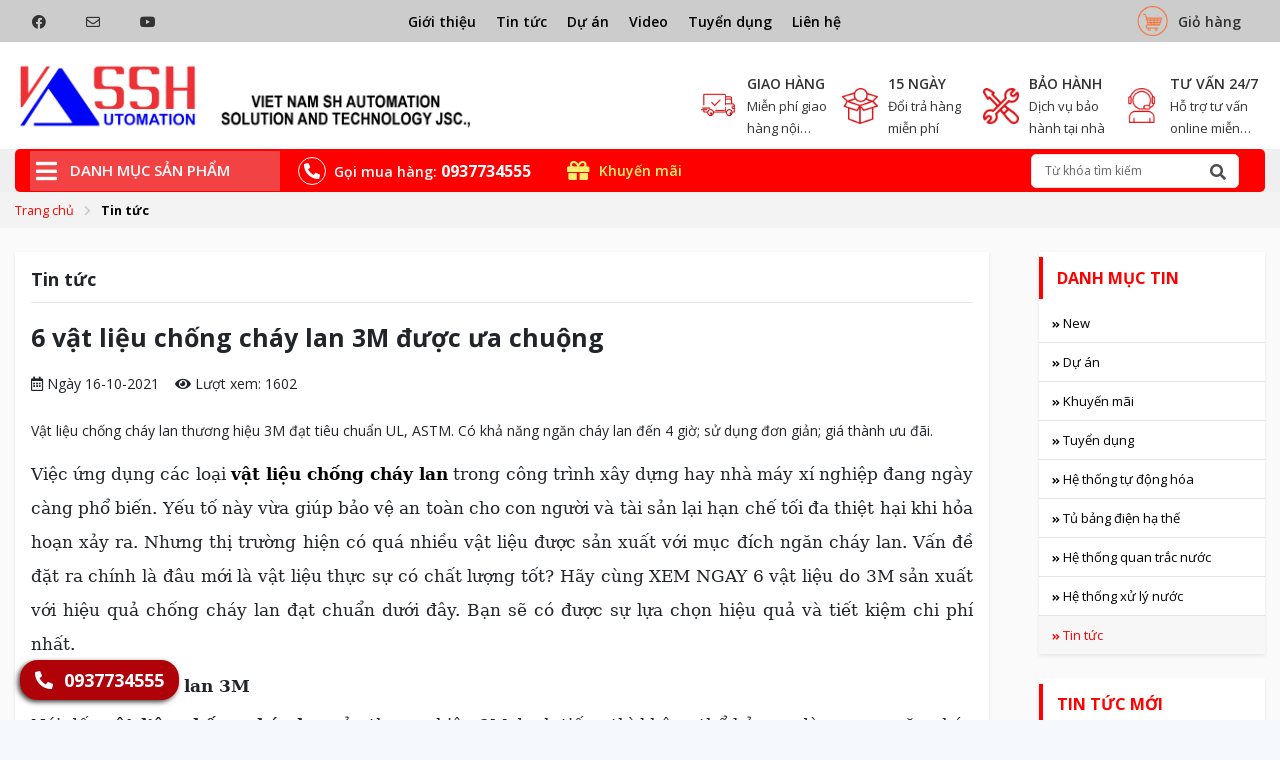

--- FILE ---
content_type: text/html; charset=UTF-8
request_url: https://vassh.vn/tin-tuc/vat-lieu-chong-chay-lan-3m-n183.html
body_size: 14151
content:

<!DOCTYPE html>
<html lang="vi">
<head>
    <meta name="p:domain_verify" content="c7159f44f45cf425c93c4380cb536976"/>

<!-- Google Tag Manager -->
<script>(function(w,d,s,l,i){w[l]=w[l]||[];w[l].push({'gtm.start':
new Date().getTime(),event:'gtm.js'});var f=d.getElementsByTagName(s)[0],
j=d.createElement(s),dl=l!='dataLayer'?'&l='+l:'';j.async=true;j.src=
'https://www.googletagmanager.com/gtm.js?id='+i+dl;f.parentNode.insertBefore(j,f);
})(window,document,'script','dataLayer','GTM-PFBCMJ7');</script>
<!-- End Google Tag Manager -->

 <meta name="statvooVerification" content="7c776b84cf8cdeef582cdced8f76ffe6" /> 

<!-- Event snippet for Hotline xuongnhomkinh.vn conversion page -->
<script>
  gtag('event', 'conversion', {'send_to': 'AW-11227104105/iFH8CNPD2O0YEOmGwOkp'});
</script>


    <meta charset="UTF-8">
    <meta http-equiv="X-UA-Compatible" content="IE=edge">
    <meta name="viewport" content="width=device-width, initial-scale=1, shrink-to-fit=no, maximum-scale=1">
    
        <title>6 vật liệu chống cháy lan 3M được ưa chuộng</title>
    <base href="https://vassh.vn/" target="_self" />

    
    <meta name="og:locale" content="vi_VN">
<meta name="og:site_name" content="VASSH - CÔNG TY CỔ PHẦN CÔNG NGHỆ VÀ TỰ ĐỘNG HÓA SH VIỆT NAM">
<meta name="og:url" content="https://vassh.vn/tin-tuc/vat-lieu-chong-chay-lan-3m-n183.html">
<meta name="og:image" content="https://vassh.vn/upload/news/7724vat-lieu-chong-chay-lan-3.jpg">
<meta name="og:title" content="6 vật liệu chống cháy lan 3M được ưa chuộng">
<meta name="og:description" content="Vật liệu chống cháy lan thương hiệu 3M đạt tiêu chuẩn UL, ASTM. Có khả năng ngăn cháy lan đến 4 giờ; sử dụng đơn giản; giá thành ưu đãi.">
<meta name="description" content="Vật liệu chống cháy lan thương hiệu 3M đạt tiêu chuẩn UL, ASTM. Có khả năng ngăn cháy lan đến 4 giờ; sử dụng đơn giản; giá thành ưu đãi.">
<meta name="csrf-param" content="_csrf-frontend">
<meta name="csrf-token" content="_iSdLHP0N_KsTwwz1tPHdynYSkFgQxLT6QcdOm8YAfCdd-VuFKIDoNY2WmmgkKs1YJYBAlYcZbmEdl5pJHBWmw==">

<link type="image/png" href="upload/configure/6262logo.png" rel="icon">
<link href="https://vassh.vn/tin-tuc/vat-lieu-chong-chay-lan-3m-n183.html" rel="canonical">
<link href="//fonts.googleapis.com/css?family=Open+Sans:300,400,600,700,800&amp;display=swap&amp;subset=vietnamese" rel="stylesheet">
<link href="//fonts.googleapis.com/css2?family=Muli:wght@200;300;400;500;600;700;800;900&amp;display=swap" rel="stylesheet">
<link href="//fonts.googleapis.com/css2?family=Spartan:wght@700;800&amp;display=swap" rel="stylesheet">
<link href="/bundle/plugins/bootstrap/bootstrap.min.css?v=1658220336" rel="stylesheet">
<link href="/bundle/plugins/bootstrap/bootstrap-datepicker.min.css?v=1658220336" rel="stylesheet">
<link href="/bundle/plugins/fontawesome/css/all.min.css?v=1658220336" rel="stylesheet">
<link href="/bundle/plugins/owlcarousel/assets/owl.carousel.min.css?v=1488314592" rel="stylesheet">
<link href="/bundle/plugins/owlcarousel/assets/owl.theme.default.min.css?v=1658220336" rel="stylesheet">
<link href="/bundle/plugins/mmenu/mmenu.css?v=1658220336" rel="stylesheet">
<link href="/bundle/plugins/fancybox/jquery.fancybox.min.css?v=1658220336" rel="stylesheet">
<link href="/asset-builder/minimalist-blocks/content.css?v=1658220335" rel="stylesheet">
<link href="/bundle/plugins/aos/aos.css?v=1658220336" rel="stylesheet">
<link href="https://cdnjs.cloudflare.com/ajax/libs/Swiper/6.5.6/swiper-bundle.min.css" rel="stylesheet">
<link href="/bundle/css/style.css?v=1658220336" rel="stylesheet">
<link href="/bundle/css/customize.css?v=1683188466" rel="stylesheet">    <script type="application/ld+json" >
{"@context":"https://schema.org",
"@graph":[
{
      "@type": "LocalBusiness",
      "@id": "https://vassh.vn/#LocalBusiness",
      "name": "Vassh Nhà Phân Phối 3M Tại Việt Nam",
      "url": "https://vassh.vn/",
      "sameAs": ["https://www.facebook.com/vassh3m"],
      "logo": {
        "@type": "ImageObject",
        "@id": "https://vassh.vn/#logo",
        "inLanguage": "vi",
        "url": "https://vassh.vn/upload/contact/44405.jpg",
        "contentUrl": "https://vassh.vn/upload/contact/44405.jpg",
        "caption": "Vassh Nhà Phân Phối 3M"
      },
      "image": {
        "@id": "https://vassh.vn/#logo"
      },
      "telephone": "0937734555",
      "address": {
        "@type": "PostalAddress",
        "streetAddress": "Số 2 Ngõ 53 Đường Thanh Liệt, Thanh Liệt",
        "addressLocality": "Thanh Trì",
        "addressRegion": "Hà Nội",
        "postalCode": "100000",
        "addressCountry": "Việt Nam"
      },
      "priceRange": "Null",
      "geo": {
        "@type": "GeoCoordinates",
        "latitude": "20.9656382",
        "longitude": "105.815373"
      },
      "review": {
    "@type": "Review",
    "reviewRating": {
      "@type": "Rating",
      "ratingValue": "4",
      "bestRating": "5"
    },
    "author": {
      "@type": "Person",
      "name": "https://vassh.vn"
    }
  }
},
{"@type":"WebSite",
"@id":"https://vassh.vn/#website",
"url":"https://vassh.vn/",
"name":"vassh.vn",
"description":"Nhà Phân Phối 3M Tại Việt Nam",
"publisher":{"@id":"https://vassh.vn/#LucalBusiness"},
"potentialAction":[{"@type":"SearchAction",
"target":{"@type":"EntryPoint",
"urlTemplate":"https://vassh.vn/?s={search_term_string}"},
"query-input":"required name=search_term_string"}],
"inLanguage":"vi"},

{"@type":"WebPage",
"@id":"https://vassh.vn/#webpage",
"url":"https://vassh.vn/",
"name":"Vassh Nhà Phân Phối 3M Tại Việt Nam",
"isPartOf":{"@id":"https://vassh.vn/#website"},
"about":{"@id":"https://vassh.vn/#LucalBusiness"},
"description":"Vassh - Nhà Phân Phối Thiết Bị Điện 3M, Chống Cháy Lan 3M, Băng Keo 3M, Thiết Bị Bảo Hộ 3M Tại Việt Nam. Với Tiêu Chí Uy Tín - Chất Lượng",
"breadcrumb":{"@id":"https://vassh.vn/#breadcrumb"},
"inLanguage":"vi",
"potentialAction":[{"@type":"ReadAction","target":["https://vassh.vn/"]}]},
{"@type":"BreadcrumbList","@id":"https://vassh.vn/#breadcrumb","itemListElement":[{"@type":"ListItem","position":1,"name":"Trang chủ"}]}]}
</script>

<script type="application/ld+json" >
{"@context":"https://schema.org",
"@type": "ProfessionalService",
"@id":"https://vassh.vn/#ProfessionalService",
 "url": "https://vassh.vn/",
 "logo": "https://vassh.vn/upload/contact/163logo-vassh-nha-phan-phoi-3m.jpg",
    "image":"https://vassh.vn/upload/contact/163logo-vassh-nha-phan-phoi-3m.jpg",
    "priceRange":"Null",
 "hasMap": "https://goo.gl/maps/Epr4xghWLiSfSuT5A",  "email": " Marketing@vassh.vn",
    "founder": "Trương Quang Sơn, Đoàn Xuân Hùng, Nguyễn Trần An",
"address": {
     "@type": "PostalAddress",
     "addressLocality": "Huyện Thanh Trì",
        "addressCountry": "VIỆT NAM",
     "addressRegion": "Hà Nội",
     "postalCode":"100000",
     "streetAddress": "Số 2 Ngõ 53 Đường Thanh Liệt, Xã Thanh Liệt"
   },
   "description": "Vassh - Nhà Phân Phối 3M",
 "name": "Vassh",
   "telephone": "0937734555",
   "openingHoursSpecification": [
  {
    "@type": "OpeningHoursSpecification",
    "dayOfWeek": [
      "Monday",
      "Tuesday",
      "Wednesday",
      "Thursday",
      "Friday",
      "Saturday"
    ],
    "opens": "07:45",
    "closes": "17:00"
  }
],
"geo": {
  "@type": "GeoCoordinates",
  "latitude": "20.9656382",
  "longitude": "105.815373"
},
             "potentialAction": {
    "@type": "ReserveAction",
    "target": {
      "@type": "EntryPoint",
      "urlTemplate": "Url_service_or_appweb",
      "inLanguage": "vn",
      "actionPlatform": [
        "http://schema.org/DesktopWebPlatform",
        "http://schema.org/IOSPlatform",
        "http://schema.org/AndroidPlatform"
      ]
    },
    "result": {
      "@type": "Reservation",
      "name": "Liên hệ"
    }
  },
   "sameAs" : [ "https://www.facebook.com/vassh3m"]}
   </script>
<meta name="google-site-verification" content="eBEr8okiAA5b23MK0i_564LSZmwyFPHuVmvrXuBVJTE" /></head>

<body>
<!-- Google Tag Manager (noscript) -->
<noscript><iframe src="https://www.googletagmanager.com/ns.html?id=GTM-PFBCMJ7"
height="0" width="0" style="display:none;visibility:hidden"></iframe></noscript>
<!-- End Google Tag Manager (noscript) -->


<!--Start of Tawk.to Script-->
<script type="text/javascript">
var Tawk_API=Tawk_API||{}, Tawk_LoadStart=new Date();
(function(){
var s1=document.createElement("script"),s0=document.getElementsByTagName("script")[0];
s1.async=true;
s1.src='https://embed.tawk.to/6100b409d6e7610a49ad4f2a/1fblbuhji';
s1.charset='UTF-8';
s1.setAttribute('crossorigin','*');
s0.parentNode.insertBefore(s1,s0);
})();
</script>
<!--End of Tawk.to Script--><div>
<header class="fix">
        
        
            <div class="top d-none d-lg-block"> 
                <div class="container">
                    <div class="row align-items-center">
                        <div class="col right text-left pl-0">
                            
                            <div class="menu-right d-inline-flex ml-3">
                                <a href="https://m.me/vassh.vn"><i class='fab fa-facebook mr-2'></i></a>                                <a href="mailto:marketing@vassh.vn  / dxhung1@gmail.com"><i class="far fa-envelope mr-2"></i></a>                                <a href="#yt"><i class="fab fa-youtube mr-2"></i></a>                            </div>
                        </div>

                        <div class="col-8 text-center">
                            <div class="menu-top d-inline mr-3">
                                
                                                                     
                                       <a class="facebook_icon mr-3" href="/gioi-thieu-a48.html" target="_blank">Giới thiệu</a>                                     
                                       <a class="facebook_icon mr-3" href="/tin-tuc-l14" target="_blank">Tin tức</a>                                     
                                       <a class="facebook_icon mr-3" href="/du-an-l45" target="_blank">Dự án</a>                                     
                                       <a class="facebook_icon mr-3" href="/video" target="_blank">Video</a>                                     
                                       <a class="facebook_icon mr-3" href="/tuyen-dung-l39" target="_blank">Tuyển dụng</a>                                     
                                       <a class="facebook_icon mr-3" href="/lien-he.html" target="_blank">Liên hệ</a>                                                              
                            </div>
                        </div>
                        <div class="col-2 cart-top">
                            <div class="icon-top">
                                <a href="/shopping-checkout.html">
                                    <img src="upload/cart.png" alt="cart">
                                    <span>Giỏ hàng</span>
                                    
                                </a>
                            </div>
                        </div>
                    </div>
                </div>
            </div>

            <div class="logo-banner">
                <div class="container">
                    <div class="d-flex">
                        <div class="logo-group">
                            <a href="https://vassh.vn/" title="6 vật liệu chống cháy lan 3M được ưa chuộng" alt="6 vật liệu chống cháy lan 3M được ưa chuộng" caption="6 vật liệu chống cháy lan 3M được ưa chuộng">
                                <img src="upload/contact/44405.jpg" alt="VASSH - CÔNG TY CỔ PHẦN CÔNG NGHỆ VÀ TỰ ĐỘNG HÓA SH VIỆT NAM" title="6 vật liệu chống cháy lan 3M được ưa chuộng" caption="6 vật liệu chống cháy lan 3M được ưa chuộng"/>
                            </a>
                        </div>
                        <div class="center"></div>
                                                    <div class="about-top">
                                <div class='partner-val owl-carousel owl-theme'>
                                                                            <div class='item d-flex align-items-center'>
                                            <div class='img-box'>
                                                <img src="upload/partner/8449shipped.png" alt="Giao hàng">
                                            </div>
                                            <div class='content'>
                                                <p class="name">
                                                    Giao hàng                                                </p>
                                                <div class='desc'>
                                                    <p>Miễn phí giao hàng nội thành</p>
                                                </div>
                                            </div>
                                        </div>
                                                                            <div class='item d-flex align-items-center'>
                                            <div class='img-box'>
                                                <img src="upload/partner/7151group.png" alt="15 ngày">
                                            </div>
                                            <div class='content'>
                                                <p class="name">
                                                    15 ngày                                                </p>
                                                <div class='desc'>
                                                    <p>Đổi trả hàng miễn phí</p>
                                                </div>
                                            </div>
                                        </div>
                                                                            <div class='item d-flex align-items-center'>
                                            <div class='img-box'>
                                                <img src="upload/partner/411group-1.png" alt="Bảo hành">
                                            </div>
                                            <div class='content'>
                                                <p class="name">
                                                    Bảo hành                                                </p>
                                                <div class='desc'>
                                                    <p>Dịch vụ bảo hành tại nhà</p>
                                                </div>
                                            </div>
                                        </div>
                                                                            <div class='item d-flex align-items-center'>
                                            <div class='img-box'>
                                                <img src="upload/partner/9302support-1.png" alt="Tư vấn 24/7">
                                            </div>
                                            <div class='content'>
                                                <p class="name">
                                                    Tư vấn 24/7                                                </p>
                                                <div class='desc'>
                                                    <p>Hỗ trợ tư vấn online miễn phí</p>
                                                </div>
                                            </div>
                                        </div>
                                                                    </div>
                            </div>  
                                            </div>
                </div>
            </div>

            <div class="logo-menu  d-none d-md-block " style="">
                <div class="container">
                    <div class="d-flex align-items-center">
                        <div class="cat-title d-flex align-items-center">
                            <div class="nav-menu">
                                <a id="btNavMenu" class="" href="javascript:void(0)">
                                    <i class="fas fa-bars"></i>
                                </a>

                                                                <div class="menucat-box">
                                
<div class="menu-cat">
    <ul class="p-0 m-0 show_index">
                        <li>
                    <a href="/dau-cap-3m-c1">
                        <img src="upload/cat/550015873m-logo.png" alt="ĐẦU CÁP 3M"/>                         ĐẦU CÁP 3M                         <span> <i class="fas fa-chevron-right"></i> </span>                     </a>
                                        <ul>
                                                    <li>
                                <a href="/dau-cap-ha-the-3m-c148">Đầu cáp hạ thế 3M</a>
                            </li>
                                                    <li>
                                <a href="/dau-cap-trung-the-3m-c135">Đầu cáp trung thế 3M</a>
                            </li>
                                                    <li>
                                <a href="/dau-cap-elbow-3m-c137">Đầu cáp Elbow 3M</a>
                            </li>
                                                    <li>
                                <a href="/dau-cap-t-plug-3m-c136">Đầu cáp TPlug 3M</a>
                            </li>
                                                    <li>
                                <a href="/dau-cap-3m-mhi-mho-24kv-c138">Đầu Cáp 3M MHI/MHO 24KV</a>
                            </li>
                                                    <li>
                                <a href="/dau-cap-3m-qt-ii-c12">Đầu cáp 3M QT-II Temination</a>
                            </li>
                                                    <li>
                                <a href="/bang-keo-dien-3m-c14">Băng keo điện 3M</a>
                            </li>
                                                    <li>
                                <a href="/hop-noi-cap-ngam-3m-c13">Hộp nối cáp ngầm 3M</a>
                            </li>
                                                    <li>
                                <a href="/chai-xit-c15">Chai xịt cách điện 3M</a>
                            </li>
                                            </ul>
                                    </li>
                                <li>
                    <a href="/bang-keo-cong-nghiep-3m-c149">
                        <img src="upload/cat/15873m-logo.png" alt="BĂNG KEO CÔNG NGHIỆP 3M"/>                         BĂNG KEO CÔNG NGHIỆP 3M                         <span> <i class="fas fa-chevron-right"></i> </span>                     </a>
                                        <ul>
                                                    <li>
                                <a href="/bang-keo-dan-thung-c171">Băng keo dán thùng</a>
                            </li>
                                                    <li>
                                <a href="/bang-keo-y-te-c170">Băng keo y tế</a>
                            </li>
                                                    <li>
                                <a href="/bang-keo-non-c169">Băng keo non</a>
                            </li>
                                                    <li>
                                <a href="/bang-keo-vai-c168">Băng keo vải</a>
                            </li>
                                                    <li>
                                <a href="/bang-keo-giay-c167">Băng keo giấy</a>
                            </li>
                                                    <li>
                                <a href="/bang-keo-2-mat-c166">Băng keo 2 mặt</a>
                            </li>
                                                    <li>
                                <a href="/bang-keo-trong-c165">Băng keo trong</a>
                            </li>
                                                    <li>
                                <a href="/bang-keo-3m-c164">Băng keo 3M</a>
                            </li>
                                            </ul>
                                    </li>
                                <li>
                    <a href="/cham-soc-o-to-3m-c158">
                        <img src="upload/cat/591415873m-logo.png" alt="CHĂM SÓC Ô TÔ 3M"/>                         CHĂM SÓC Ô TÔ 3M                         <span> <i class="fas fa-chevron-right"></i> </span>                     </a>
                                        <ul>
                                                    <li>
                                <a href="/giai-phap-ve-sinh-kim-phun-xang--c163">Giải pháp vệ sinh kim phun xăng </a>
                            </li>
                                                    <li>
                                <a href="/phuong-phap-ve-sinh-gian-lanh-hieu-qua-c162">Phương pháp vệ sinh giàn lạnh hiệu quả</a>
                            </li>
                                                    <li>
                                <a href="/giai-phap-bao-tri-bao-duong-xe-o-to-c161">Giải pháp bảo trì, bảo dưỡng xe ô tô</a>
                            </li>
                                                    <li>
                                <a href="/giai-phap-cham-soc-ngoai-that-o-to-3m-c160">Giải pháp chăm sóc ngoại thất ô tô 3M</a>
                            </li>
                                                    <li>
                                <a href="/giai-phap-cham-soc-ngoai-that-o-to-3m-c159">Giải pháp chăm sóc nội thất ô tô 3M</a>
                            </li>
                                            </ul>
                                    </li>
                                <li>
                    <a href="/chong-chay-lan-3m-c2">
                        <img src="upload/cat/76715873m-logo.png" alt="CHỐNG CHÁY LAN"/>                         CHỐNG CHÁY LAN                         <span> <i class="fas fa-chevron-right"></i> </span>                     </a>
                                        <ul>
                                                    <li>
                                <a href="/giai-phap-chong-chay-lan-vitsil-c173">Giải pháp chống cháy lan Vitsil</a>
                            </li>
                                                    <li>
                                <a href="/giai-phap-chong-chay-lan-hilti-c172">Giải pháp chống cháy lan Hilti</a>
                            </li>
                                                    <li>
                                <a href="/keo-chong-chay-lan-c16">Keo chống cháy lan 3M</a>
                            </li>
                                                    <li>
                                <a href="/vua-chong-chay-lan-3m-c111">Vữa chống cháy lan 3M</a>
                            </li>
                                                    <li>
                                <a href="/tam-panel-chong-chay-lan-3m-c19">Tấm panel chống cháy lan 3M</a>
                            </li>
                                                    <li>
                                <a href="/bang-quan-chong-chay-lan-3m-c18">Băng quấn chống cháy lan 3M</a>
                            </li>
                                                    <li>
                                <a href="/son-chong-chay-lan-3m-c112">Sơn chống cháy lan 3M</a>
                            </li>
                                                    <li>
                                <a href="/giai-phap-chong-chay-lan-hvac-c109">Giải pháp chống cháy lan HVAC</a>
                            </li>
                                                    <li>
                                <a href="/giai-phap-chong-chay-lan-ket-cau-thep-c110">Giải pháp chống cháy lan kết cấu thép</a>
                            </li>
                                            </ul>
                                    </li>
                                <li>
                    <a href="/bao-ho-lao-dong-3m-c139">
                        <img src="upload/cat/860115873m-logo.png" alt="BẢO HỘ LAO ĐỘNG 3M"/>                         BẢO HỘ LAO ĐỘNG 3M                         <span> <i class="fas fa-chevron-right"></i> </span>                     </a>
                                        <ul>
                                                    <li>
                                <a href="/kinh-bao-ho-3m-c146">Kính bảo hộ 3M</a>
                            </li>
                                                    <li>
                                <a href="/nut-tai-va-chup-tai3m-c145">Nút tai và chụp tai 3M</a>
                            </li>
                                                    <li>
                                <a href="/phin-loc-3m-c143">Phin lọc 3M</a>
                            </li>
                                                    <li>
                                <a href="/khau-trang-3m-c140">Khẩu trang 3M</a>
                            </li>
                                                    <li>
                                <a href="/mat-na-phong-doc-3m-c141">Mặt nạ phòng độc 3M</a>
                            </li>
                                                    <li>
                                <a href="/mu-bao-ho-lao-dong-3m-c142">Mũ bảo hộ lao động 3M</a>
                            </li>
                                            </ul>
                                    </li>
                                <li>
                    <a href="/thiet-bi-bao-ve-chim-tren-duong-day-dien-trung-cao-the-c133">
                        <img src="upload/cat/5160enverteclogoen.png" alt="BẢO VỆ CHIM ENVERTEC"/>                         BẢO VỆ CHIM ENVERTEC                                            </a>
                                    </li>
                                <li>
                    <a href="/thiet-bi-nha-may-cong-nghiep-c106">
                        <img src="upload/cat/130523.jpg" alt="THIẾT BỊ ĐIỆN NHÀ MÁY"/>                         THIẾT BỊ ĐIỆN NHÀ MÁY                         <span> <i class="fas fa-chevron-right"></i> </span>                     </a>
                                        <ul>
                                                    <li>
                                <a href="/tu-dien-c132">Tụ điện</a>
                            </li>
                                                    <li>
                                <a href="/ro-le-relay-c131">Rơ le, Relay</a>
                            </li>
                                                    <li>
                                <a href="/khoi-dong-mem-abb-c124">Khởi động mềm ABB</a>
                            </li>
                                                    <li>
                                <a href="/cam-bien-c130">Cảm biến</a>
                            </li>
                                                    <li>
                                <a href="/thiet-bi-dong-cat-abb-c123">Thiết bị đóng cắt ABB</a>
                            </li>
                                                    <li>
                                <a href="/den-canh-bao-loa-canh-bao-c126">Đèn cảnh báo, loa cảnh báo</a>
                            </li>
                                                    <li>
                                <a href="/encoder--c129">Encoder </a>
                            </li>
                                                    <li>
                                <a href="/cong-tac-c127">Công tắc</a>
                            </li>
                                                    <li>
                                <a href="/bo-chuyen-doi-c128">Bộ chuyển đổi</a>
                            </li>
                                            </ul>
                                    </li>
                    </ul>
</div>
                                </div>
                                                            </div>
                            <p class="cat-name">
                                DANH MỤC SẢN PHẨM                
                                </p>
                        </div>
                        

                        

                        <div class="call-hotline">
                            <a href="tel:0937734555">
                                <i class="fas fa-phone-alt"></i>
                                <span>
                                    Gọi mua hàng:                                    <strong>0937734555</strong>
                                </span>
                            </a>
                        </div>

                        <div class="icon-top">
                            <a href="khuyen-mai-l43">
                            <i class="fas fa-gift"></i>
                                <span>Khuyến mãi</span>
                            </a>
                        </div>

                        <div class="search_desktop search_mobile">
                            <form class="search_form" action="/search.html" method="GET">                            <input type="text" class="txtkeyword search_keyword" name="keyword" placeholder="Từ khóa tìm kiếm" autocomplete="off">
                            <button type="submit"><span><i class="fas fa-search"></i></span></button>
                            </form>                        </div>
                        
                                            </div>
                </div>
            </div>
            

            <div class="bg_overlay_all"></div>

            </header>

        <section class="navbar-banner">
        <div class="breadcrumbs-box">
            <div class="container">
            <ul class="breadcrumb"><li><a href="/">Trang chủ</a></li>
<li><a href="/site/list-news?id=14&amp;name=tin-tuc">Tin tức</a></li>
</ul>            </div>
        </div>
    </section>
    
    <section class="content news py-4 bg_grey">
    <div class="container">
        <div class="row">
            <div class="col-12 col-lg-8 col-xl-9 left side-right">
                <div class="box-shadow bg_white px-3">
                    <div class="header-title mb-3 pb-2">Tin tức</div>                    <h1 class="title mb-3">6 vật liệu chống cháy lan 3M được ưa chuộng</h1>
                    <div class="cat-date mb-4"><span class="date"><i class="far fa-calendar-alt"></i> Ngày 16-10-2021</span><span class="view ml-3"><i class="fas fa-eye"></i> Lượt xem:  1602</span> </div>
                    <div class="content-style">
                        <p>Vật liệu chống cháy lan thương hiệu 3M đạt tiêu chuẩn UL, ASTM. Có khả năng ngăn cháy lan đến 4 giờ; sử dụng đơn giản; giá thành ưu đãi.</p>
                        <h2 style="text-align:justify"><span style="font-size:11pt"><span style="font-family:Calibri,sans-serif"><span style="font-size:13.0pt"><span style="font-family:&quot;Cambria&quot;,&quot;serif&quot;">Việc ứng dụng các loại <a href="https://vassh.vn/tin-tuc/vat-lieu-chong-chay-lan-3m-n183.html"><strong>vật liệu chống cháy lan</strong></a> trong công trình xây dựng hay nhà máy xí nghiệp đang ngày càng phổ biến. Yếu tố này vừa giúp bảo vệ an toàn cho con người và tài sản lại hạn chế tối đa thiệt hại khi hỏa hoạn xảy ra. Nhưng thị trường hiện có quá nhiều vật liệu được sản xuất với mục đích ngăn cháy lan. Vấn đề đặt ra chính là đâu mới là vật liệu thực sự có chất lượng tốt? Hãy cùng XEM NGAY 6 vật liệu do 3M sản xuất với hiệu quả chống cháy lan đạt chuẩn dưới đây. Bạn sẽ có được sự lựa chọn hiệu quả và tiết kiệm chi phí nhất.</span></span></span></span></h2>

<h2 style="text-align:justify"><span style="font-size:11pt"><span style="font-family:Calibri,sans-serif"><strong><span style="font-size:13.0pt"><span style="font-family:&quot;Cambria&quot;,&quot;serif&quot;">Sơn chống cháy lan 3M</span></span></strong></span></span></h2>

<p style="text-align:justify"><span style="font-size:11pt"><span style="font-family:Calibri,sans-serif"><span style="font-size:13.0pt"><span style="font-family:&quot;Cambria&quot;,&quot;serif&quot;">Nói đến <strong>vật liệu chống cháy lan</strong> của thương hiệu 3M danh tiếng thì không thể bỏ qua dòng sơn ngăn cháy lan. Đây là sản phẩm có tác dụng ngăn cháy lan vượt trội ở các vị trí tiếp nối trong công trình xây dựng, chống cháy hệ thống dây cáp xuyên tường...Vật liệu này được hãng sản xuất đạt tiêu chuẩn đánh giá ASTM E 1966 với hiệu quả chống cháy lan đến 4 giờ. Bên cạnh đó, sơn còn thông qua sự kiểm nghiệm khắt khe của Tổ chức kiểm nghiệm thứ 3 để có được chứng chỉ UL. </span></span></span></span></p>

<p style="text-align:center"><img src="/upload/cdn/images/image-20211016164307-1.jpeg" style="height:450px; width:800px" /></p>

<p style="text-align:center"><span style="font-size:11pt"><span style="font-family:Calibri,sans-serif"><em><span style="font-size:13.0pt"><span style="font-family:&quot;Cambria&quot;,&quot;serif&quot;">Sơn chống cháy lan 3M có hiệu quả ngăn cháy lan đến 4 giờ</span></span></em></span></span></p>

<p style="text-align:justify"><span style="font-size:11pt"><span style="font-family:Calibri,sans-serif"><span style="font-size:13.0pt"><span style="font-family:&quot;Cambria&quot;,&quot;serif&quot;">Hiện nay, <strong><em>sơn chống cháy </em></strong>của 3M được biết đến với các dòng sản phẩm như: Sơn chống cháy lan 3M™ FireDam™ Coating 2000; Sơn chống cháy lan 3M™ FireDam™ Spray 200. Hãng luôn mang đến rất nhiều ưu điểm vượt trội trong từng lựa chọn. Điển hình như:</span></span></span></span></p>

<ul>
	<li style="text-align:justify"><span style="font-size:11pt"><span style="font-family:Calibri,sans-serif"><strong><span style="font-size:13.0pt"><span style="font-family:&quot;Cambria&quot;,&quot;serif&quot;"><span style="color:black">Dễ sử dụng</span></span></span></strong><span style="font-size:13.0pt"><span style="font-family:&quot;Cambria&quot;,&quot;serif&quot;"><span style="color:black">: Sơn sản xuất dạng phun nên có thể phủ lên bề mặt cần chống cháy nhanh chóng. Có thể điều chỉnh độ dày, mỏng bằng cách sơn 1 hay nhiều lớp.</span></span></span></span></span></li>
	<li style="text-align:justify"><span style="font-size:11pt"><span style="font-family:Calibri,sans-serif"><strong><span style="font-size:13.0pt"><span style="font-family:&quot;Cambria&quot;,&quot;serif&quot;"><span style="color:black">Tiện lợi khi thi công</span></span></span></strong><span style="font-size:13.0pt"><span style="font-family:&quot;Cambria&quot;,&quot;serif&quot;"><span style="color:black">: Sơn rất nhanh khô, có thể phủ sơn màu theo sở thích lên trên và cũng có thể rửa sạch bằng nước.</span></span></span></span></span></li>
	<li style="text-align:justify"><span style="font-size:11pt"><span style="font-family:Calibri,sans-serif"><strong><span style="font-size:13.0pt"><span style="font-family:&quot;Cambria&quot;,&quot;serif&quot;"><span style="color:black">Độ bền cao</span></span></span></strong><span style="font-size:13.0pt"><span style="font-family:&quot;Cambria&quot;,&quot;serif&quot;"><span style="color:black">: Không chỉ có khả năng chống cháy lan hiệu quả mà sơn còn có thể thích nghi được nhiều điều kiện môi trường khắc nghiệt khác nhau.</span></span></span></span></span></li>
</ul>

<h2 style="text-align:justify"><span style="font-size:11pt"><span style="font-family:Calibri,sans-serif"><strong><span style="font-size:13.0pt"><span style="font-family:&quot;Cambria&quot;,&quot;serif&quot;">Keo chống cháy lan 3M</span></span></strong></span></span></h2>

<p style="text-align:center"><img src="/upload/cdn/images/image-20211016164307-2.jpeg" style="height:450px; width:800px" /></p>

<p style="text-align:justify"><span style="font-size:11pt"><span style="font-family:Calibri,sans-serif"><span style="font-size:13.0pt"><span style="font-family:&quot;Cambria&quot;,&quot;serif&quot;">Hiện nay, rất nhiều người lựa chọn <strong><em>keo chống cháy lan</em></strong> của 3M để ứng dụng trong các công trình xây dựng của mình. Đây là giải pháp chống cháy lan xuyên tường, xuyên sàn rất hiệu quả. Sản phẩm có thể ứng dụng trong nhiều vật liệu khác nhau như: kim loại, dây cáp điện, dây cáp tín hiệu, đường ống nhựa...</span></span></span></span></p>

<p style="text-align:justify"><span style="font-size:11pt"><span style="font-family:Calibri,sans-serif"><span style="font-size:13.0pt"><span style="font-family:&quot;Cambria&quot;,&quot;serif&quot;">Ưu điểm của dòng sản phẩm này chính là 3M đã ứng dụng công nghệ sản xuất hiện đại hoàn toàn mới. Vì vậy, keo không chỉ dễ thi công, có tính cách nhiệt cao mà còn có khả năng ngăn cháy lan đến 4 giờ. Vật liệu này không chỉ đạt tiêu chuẩn TCVN, tiêu chuẩn do cục PCCC quy định mà còn có được chứng nhận đạt tiêu chuẩn khắt khe  ASTM và UL. Khi có nhu cầu sử dụng keo ngăn cháy của thương hiệu 3M; bạn có thể cân nhắc một số dòng sản phẩm như: Keo chống cháy lan FB3000-WT hay Keo chống cháy lan 3M™ Fire Barrier Sealant FD 150+...</span></span></span></span></p>

<h2 style="text-align:justify"><span style="font-size:11pt"><span style="font-family:Calibri,sans-serif"><strong><span style="font-size:13.0pt"><span style="font-family:&quot;Cambria&quot;,&quot;serif&quot;">Tấm cách nhiệt 3M</span></span></strong></span></span></h2>

<p style="text-align:justify"><span style="font-size:11pt"><span style="font-family:Calibri,sans-serif"><span style="font-size:13.0pt"><span style="font-family:&quot;Cambria&quot;,&quot;serif&quot;">Bạn đang tìm <strong>vật liệu chống cháy lan</strong> cho đường ống hút mùi, đường ống thông gió, điều hòa trung tâm, đường ống cấp khí tươi? Màng bọc cách nhiệt chống cháy lan đường ống bảo ôn 3M™ Fire Barrier Duct Wrap 615+ chính là giải pháp tốt nhất. Đây là lựa chọn linh hoạt để ứng dụng trong nhiều vị trí khác nhau, kể cả khu vực khó thi công, góc cạnh. </span></span></span></span></p>

<p style="text-align:center"><img src="/upload/cdn/images/image-20211016164307-3.jpeg" style="height:450px; width:800px" /></p>

<h1 style="text-align:center"><span style="font-size:11pt"><span style="font-family:Calibri,sans-serif"><em><span style="font-size:13.0pt"><span style="font-family:&quot;Cambria&quot;,&quot;serif&quot;">Tấm cách nhiệt 3M ứng dụng hiệu quả trong công trình dân dụng và công nghiệp</span></span></em></span></span></h1>

<p style="text-align:justify"><span style="font-size:11pt"><span style="font-family:Calibri,sans-serif"><span style="font-size:13.0pt"><span style="font-family:&quot;Cambria&quot;,&quot;serif&quot;">Với trọng lượng nhẹ, mềm, dễ thao tác khi thi công; <strong><em>tấm cách nhiệt 3M</em></strong> này luôn được xem là lựa chọn lý tưởng trong các công trình dân dụng và công nghiệp. Sản phẩm đạt chứng nhận ISO 6944; đạt chuẩn T – ratings; đạt tiêu chuẩn UL; IBC, IMC... Dòng sản phẩm này có hiệu quả ngăn cháy lan rất vượt trội. Đồng thời, khi sử dụng cũng không có mùi độc hại, độ bền thách thức thời gian.</span></span></span></span></p>

<h2 style="text-align:justify"><span style="font-size:11pt"><span style="font-family:Calibri,sans-serif"><strong><span style="font-size:13.0pt"><span style="font-family:&quot;Cambria&quot;,&quot;serif&quot;">Bọt chống cháy lan 3M</span></span></strong></span></span></h2>

<p style="text-align:center"><img src="/upload/cdn/images/image-20211016164307-4.jpeg" style="height:450px; width:800px" /></p>

<h3 style="text-align:center"><span style="font-size:11pt"><span style="font-family:Calibri,sans-serif"><em><span style="font-size:13.0pt"><span style="font-family:&quot;Cambria&quot;,&quot;serif&quot;">Bọt tuyết 3M không chỉ chịu nhiệt, ngăn khói hiệu quả mà còn chống cháy vượt trội</span></span></em></span></span></h3>

<p style="text-align:justify"><span style="font-size:11pt"><span style="font-family:Calibri,sans-serif"><span style="font-size:13.0pt"><span style="font-family:&quot;Cambria&quot;,&quot;serif&quot;">Thương hiệu 3M cũng mang đến thị trường dòng sản phẩm <strong><em>bọt chống cháy lan </em></strong>với công nghệ trương nở mang tính đột phá. Không chỉ đạt tiêu chuẩn xây dựng trong nước mà sản phẩm còn đáp ứng tiêu chí của luật xây dựng quốc tế đối với lĩnh vực chống cháy lan.</span></span></span></span></p>

<p style="text-align:justify"><span style="font-size:11pt"><span style="font-family:Calibri,sans-serif"><span style="font-size:13.0pt"><span style="font-family:&quot;Cambria&quot;,&quot;serif&quot;">Lựa chọn này là thay thế hoàn hảo cho các <strong>vật liệu chống cháy lan</strong> truyền thống như: bông khoáng, bọt xốp hay gạch. Đặc biệt, với khả năng chịu nhiệt tốt, ngăn khói hiệu quả; sản phẩm có thể ngăn cháy với thời gian dài. Điều này mang đến lợi ích rất lớn trong việc bảo vệ an toàn cho con người và tài sản khi sự cố cháy xảy ra. Hiện nay, dòng bọt chống cháy đang bán “chạy” nhất của hãng phải kể đến là Vật liệu chống cháy lan dạng bọt tuyết (foam) 3M™ Fire Barrier Rated Foam FIP 1-Step.</span></span></span></span></p>

<h2 style="text-align:justify"><span style="font-size:11pt"><span style="font-family:Calibri,sans-serif"><strong><span style="font-size:13.0pt"><span style="font-family:&quot;Cambria&quot;,&quot;serif&quot;">Băng dính chống cháy lan công nghệ trương nở</span></span></strong></span></span></h2>

<p style="text-align:center"><img src="/upload/cdn/images/image-20211016164307-5.jpeg" style="height:450px; width:800px" /></p>

<p style="text-align:center"><span style="font-size:11pt"><span style="font-family:Calibri,sans-serif"><em><span style="font-size:13.0pt"><span style="font-family:&quot;Cambria&quot;,&quot;serif&quot;">Băng dính chống cháy lan 3M có hiệu quả ngăn cháy cao, dễ sử dụng</span></span></em></span></span></p>

<p style="text-align:justify"><span style="font-size:11pt"><span style="font-family:Calibri,sans-serif"><span style="font-size:13.0pt"><span style="font-family:&quot;Cambria&quot;,&quot;serif&quot;">Thi công nhanh chóng, hiệu quả ngăn cháy đến 3 giờ. Đây chính là ưu điểm của dòng <strong><em>băng chính chống cháy</em></strong> mà 3M sản xuất. Sản phẩm sử dụng công nghệ trương nở, có thể ứng dụng hiệu quả trên các chất liệu phi kim loại như: PVC,  RNC, FRPP hay các dòng HVAC xuyên sản, xuye tường... Dòng <strong><em>dây kéo chống cháy</em></strong> này có sự đa dạng về kích thước, giá thành ưu đãi, độ bền cao nên khi ứng dụng vào thực tế luôn mang đến sự hài lòng cho người sử dụng. Ngoài ra sản phẩm cũng dễ dàng cán, cắt và tạo hình bằng các công cụ thông thường.</span></span></span></span></p>

<h2 style="text-align:justify"><span style="font-size:11pt"><span style="font-family:Calibri,sans-serif"><strong><span style="font-size:13.0pt"><span style="font-family:&quot;Cambria&quot;,&quot;serif&quot;">Lớp bọc linh hoạt bảo vệ kết cấu thép 3M</span></span></strong></span></span></h2>

<p style="text-align:center"><img src="/upload/cdn/images/image-20211016164307-6.png" style="height:450px; width:800px" /></p>

<p style="text-align:justify"><span style="font-size:11pt"><span style="font-family:Calibri,sans-serif"><span style="font-size:13.0pt"><span style="font-family:&quot;Cambria&quot;,&quot;serif&quot;">3M sản xuất rất nhiều <strong>vật liệu chống cháy lan</strong>. Mỗi loại sẽ có những đặc tính sử dụng và hiệu quả ngăn cháy khác nhau. <strong><em>Lớp bọc linh hoạt bảo vệ kết cấu thép 3M</em></strong><em> </em>cũng không ngoại lệ. Sản phẩm ứng dụng công nghệ ngậm nước. Khi đám cháy xuất hiện, phân tử nước bên trong sẽ được giải phóng để hạ nhiệt độ tại nơi được bảo vệ. Vì vậy, các kết cấu thép, mạch điện hay máng cáp cũng sẽ được bảo vệ tốt hơn. Hiệu quả ngăn cháy lan có thể đạt tới 4 giờ.</span></span></span></span></p>

<p style="text-align:justify"><span style="font-size:11pt"><span style="font-family:Calibri,sans-serif"><span style="font-size:13.0pt"><span style="font-family:&quot;Cambria&quot;,&quot;serif&quot;">Trên đây là 6 loại <strong>vật liệu chống cháy lan </strong>3M<strong> </strong>đang rất HOT trên thị trường. Để đảm bảo mua đúng sản phẩm chính hãng với giá tốt và dịch vụ chuyên nghiệp nhất; bạn hãy liên hệ đến số ĐT: 0988 358 670 - 024 3640 0437 của SH Việt Nam. Chúng tôi là nhà phân phối chính hãng các sản phẩm của 3M. Với chính sách giá tốt, dịch vụ tận tình, chu đáo, SH Việt Nam cam kết mang đến bạn sự hài lòng khi liên hệ trải nghiệm.</span></span></span></span></p>

<p style="text-align:justify"><strong><a href="https://vassh.vn/san-pham-chong-chay-lan-3m-c2"><span style="color:#2980b9"><span style="font-size:16px">Các vật liệu chống cháy 3M được sử dụng rộng rãi</span></span></a></strong></p>
                    </div>
                                            <div class="news-latest mt-3">
                            <div class="text-uppercase font-weight-bold mb-3">Bài viết liên quan</div>
                            <div class="row list">
                                                                    <div class="col-6 col-md-3 mb-3">
                                        <div class="item">
                                            <div class="img-box">
                                                <div class="img opacity">
                                                    <img src="upload/news/1398vassh-dong-hanh-3m-cung-pc-ha-tinh-to-chuc-buoi-hoi-thao-dau-cap-va-hop-noi-cap-3m.jpg" alt="Hội thảo và hướng dẫn thi công đầu cáp trung thế 3M tại PC Hà Tĩnh">

                                                </div>
                                            </div>
                                            <div class="item-body mt-2">
                                                <a class="item-title mb-0 d-block" href="/tin-tuc/hoi-thao-va-huong-dan-thi-cong-dau-cap-trung-the-3m-tai-pc-ha-tinh-n204.html">Hội thảo và hướng dẫn thi công đầu cáp trung thế 3M tại PC Hà Tĩnh</a>
                                            </div>
                                        </div>
                                    </div>

                                                                        <div class="col-6 col-md-3 mb-3">
                                        <div class="item">
                                            <div class="img-box">
                                                <div class="img opacity">
                                                    <img src="upload/news/920nha-phan-phoi-3m.jpg" alt="TOP 5 Nhà phân phối đầu cáp trung thế uy tín tại Hà Nội">

                                                </div>
                                            </div>
                                            <div class="item-body mt-2">
                                                <a class="item-title mb-0 d-block" href="/tin-tuc/top-5-nha-phan-phoi-dau-cap-trung-the-uy-tin-tai-ha-noi-n203.html">TOP 5 Nhà phân phối đầu cáp trung thế uy tín tại Hà Nội</a>
                                            </div>
                                        </div>
                                    </div>

                                                                        <div class="col-6 col-md-3 mb-3">
                                        <div class="item">
                                            <div class="img-box">
                                                <div class="img opacity">
                                                    <img src="upload/news/8420z3793221888742f2f06e75b83fcc3be25ae101737ce19e.jpg" alt="VASSH - Tưng bừng khai trương chi nhánh công ty tại Miền Nam">

                                                </div>
                                            </div>
                                            <div class="item-body mt-2">
                                                <a class="item-title mb-0 d-block" href="/tin-tuc/vassh---tung-bung-khai-truong-chi-nhanh-cong-ty-tai-mien-nam-n200.html">VASSH - Tưng bừng khai trương chi nhánh công ty tại Miền Nam</a>
                                            </div>
                                        </div>
                                    </div>

                                                                        <div class="col-6 col-md-3 mb-3">
                                        <div class="item">
                                            <div class="img-box">
                                                <div class="img opacity">
                                                    <img src="upload/news/5437z370264794321478ee60e370e62f2bfaf864d85875ab9c.jpg" alt="THÍ NGHIỆM ĐỐT CÁC SẢN PHẨM THI CHỐNG CHÁY LAN ">

                                                </div>
                                            </div>
                                            <div class="item-body mt-2">
                                                <a class="item-title mb-0 d-block" href="/tin-tuc/thi-nghiem-dot-cac-san-pham-chong-chay-lan-3m-n199.html">THÍ NGHIỆM ĐỐT CÁC SẢN PHẨM THI CHỐNG CHÁY LAN </a>
                                            </div>
                                        </div>
                                    </div>

                                                                        <div class="col-6 col-md-3 mb-3">
                                        <div class="item">
                                            <div class="img-box">
                                                <div class="img opacity">
                                                    <img src="upload/news/578ch-ng-chay-lan.png" alt="Chống cháy lan và giải pháp chống cháy lan  ">

                                                </div>
                                            </div>
                                            <div class="item-body mt-2">
                                                <a class="item-title mb-0 d-block" href="/tin-tuc/chong-chay-lan-va-giai-phap-chong-chay-lan-n198.html">Chống cháy lan và giải pháp chống cháy lan  </a>
                                            </div>
                                        </div>
                                    </div>

                                                                        <div class="col-6 col-md-3 mb-3">
                                        <div class="item">
                                            <div class="img-box">
                                                <div class="img opacity">
                                                    <img src="upload/news/6099chong-chay-lan-toa-nha-chung-cu.jpg" alt="Vữa chống cháy lan 3M là vật liệu chống cháy lan hiệu quả">

                                                </div>
                                            </div>
                                            <div class="item-body mt-2">
                                                <a class="item-title mb-0 d-block" href="/tin-tuc/vua-chong-chay-lan-3m-la-vat-lieu-chong-chay-lan-hieu-qua-n196.html">Vữa chống cháy lan 3M là vật liệu chống cháy lan hiệu quả</a>
                                            </div>
                                        </div>
                                    </div>

                                                                        <div class="col-6 col-md-3 mb-3">
                                        <div class="item">
                                            <div class="img-box">
                                                <div class="img opacity">
                                                    <img src="upload/news/1252dai-dien-sh-viet-nam-va-3m.jpg" alt="Thử nghiệm khả năng chịu lửa sản phẩm DUCT WRAP cho mẫu ống thông gió A & B">

                                                </div>
                                            </div>
                                            <div class="item-body mt-2">
                                                <a class="item-title mb-0 d-block" href="/tin-tuc/thu-nghiem-kha-nang-chiu-lua-san-pham-duct-wrap-cho-mau-ong-thong-gio-a--b-n194.html">Thử nghiệm khả năng chịu lửa sản phẩm DUCT WRAP cho mẫu ống thông gió A & B</a>
                                            </div>
                                        </div>
                                    </div>

                                                                        <div class="col-6 col-md-3 mb-3">
                                        <div class="item">
                                            <div class="img-box">
                                                <div class="img opacity">
                                                    <img src="upload/news/835keo-bot-no-3m.jpg" alt="Keo bọt nở là gì? Giới thiệu dòng bọt keo chống cháy chất lượng số 1 Việt Nam">

                                                </div>
                                            </div>
                                            <div class="item-body mt-2">
                                                <a class="item-title mb-0 d-block" href="/tin-tuc/keo-bot-no-n193.html">Keo bọt nở là gì? Giới thiệu dòng bọt keo chống cháy chất lượng số 1 Việt Nam</a>
                                            </div>
                                        </div>
                                    </div>

                                                                </div>

                        </div>
                                        </div>
            </div>
            <div class="col-12 col-lg-4 mt-4 mt-lg-0 col-xl-3 slidebar">

    
        <div class="widget-box widget-category">
        <p class="widget-title">Danh mục tin</p>

        <div class="list-box">
            <ul>
                                <li class="">
                <a href="/new-l46">New</a>

                                </li>
                                <li class="">
                <a href="/du-an-l45">Dự án</a>

                                </li>
                                <li class="">
                <a href="/khuyen-mai-l43">Khuyến mãi</a>

                                </li>
                                <li class="">
                <a href="/tuyen-dung-l39">Tuyển dụng</a>

                                </li>
                                <li class="">
                <a href="/he-thong-tu-dong-hoa-l37">Hệ thống tự động hóa</a>

                                </li>
                                <li class="">
                <a href="/tu-bang-dien-ha-the-l38">Tủ bảng điện hạ thế</a>

                                </li>
                                <li class="">
                <a href="/he-thong-quan-trac-nuoc-l35">Hệ thống quan trắc nước</a>

                                </li>
                                <li class="">
                <a href="/he-thong-xu-ly-nuoc-l36">Hệ thống xử lý nước</a>

                                </li>
                                <li class="active">
                <a href="/tin-tuc-l14">Tin tức</a>

                                </li>
                            </ul>
        </div>
    </div>
        
    
            <div class="news-latest box-layer mb-3">
            <div class="sidebarblog-title title_block">Tin tức mới</div>
            <div class="list-news-latest">
                                    <div class="item-article clearfix">
                        <div class="post-image">
                            <a href="/tin-tuc/hoi-thao-va-huong-dan-thi-cong-dau-cap-trung-the-3m-tai-pc-ha-tinh-n204.html"><img class="lazyload" data-src="upload/news/1398vassh-dong-hanh-3m-cung-pc-ha-tinh-to-chuc-buoi-hoi-thao-dau-cap-va-hop-noi-cap-3m.jpg" alt="Hội thảo và hướng dẫn thi công đầu cáp trung thế 3M tại PC Hà Tĩnh"></a>
                        </div>
                        <div class="post-content">
                            <div class="title"><a href="/tin-tuc/hoi-thao-va-huong-dan-thi-cong-dau-cap-trung-the-3m-tai-pc-ha-tinh-n204.html">Hội thảo và hướng dẫn thi công đầu cáp trung thế 3M tại PC Hà Tĩnh</a></div>
                            <div class="date">
                                <i class="fa fa-calendar-alt"></i> 14/05/2023                            </div>
                        </div>
                    </div>
                                    <div class="item-article clearfix">
                        <div class="post-image">
                            <a href="/tin-tuc/top-5-nha-phan-phoi-dau-cap-trung-the-uy-tin-tai-ha-noi-n203.html"><img class="lazyload" data-src="upload/news/920nha-phan-phoi-3m.jpg" alt="TOP 5 Nhà phân phối đầu cáp trung thế uy tín tại Hà Nội"></a>
                        </div>
                        <div class="post-content">
                            <div class="title"><a href="/tin-tuc/top-5-nha-phan-phoi-dau-cap-trung-the-uy-tin-tai-ha-noi-n203.html">TOP 5 Nhà phân phối đầu cáp trung thế uy tín tại Hà Nội</a></div>
                            <div class="date">
                                <i class="fa fa-calendar-alt"></i> 14/05/2023                            </div>
                        </div>
                    </div>
                                    <div class="item-article clearfix">
                        <div class="post-image">
                            <a href="/tuyen-dung/tuyen-dung-sale-n202.html"><img class="lazyload" data-src="upload/news/3918sh-viet-nam-tuyen-dung-nhan-vien-sale.jpg" alt="VASSH - CÔNG TY SH VIỆT NAM TUYỂN DỤNG 5 NHÂN VIÊN SALE"></a>
                        </div>
                        <div class="post-content">
                            <div class="title"><a href="/tuyen-dung/tuyen-dung-sale-n202.html">VASSH - CÔNG TY SH VIỆT NAM TUYỂN DỤNG 5 NHÂN VIÊN SALE</a></div>
                            <div class="date">
                                <i class="fa fa-calendar-alt"></i> 14/03/2023                            </div>
                        </div>
                    </div>
                                    <div class="item-article clearfix">
                        <div class="post-image">
                            <a href="/tin-tuc/vassh---tung-bung-khai-truong-chi-nhanh-cong-ty-tai-mien-nam-n200.html"><img class="lazyload" data-src="upload/news/8420z3793221888742f2f06e75b83fcc3be25ae101737ce19e.jpg" alt="VASSH - Tưng bừng khai trương chi nhánh công ty tại Miền Nam"></a>
                        </div>
                        <div class="post-content">
                            <div class="title"><a href="/tin-tuc/vassh---tung-bung-khai-truong-chi-nhanh-cong-ty-tai-mien-nam-n200.html">VASSH - Tưng bừng khai trương chi nhánh công ty tại Miền Nam</a></div>
                            <div class="date">
                                <i class="fa fa-calendar-alt"></i> 13/10/2022                            </div>
                        </div>
                    </div>
                                    <div class="item-article clearfix">
                        <div class="post-image">
                            <a href="/tin-tuc/thi-nghiem-dot-cac-san-pham-chong-chay-lan-3m-n199.html"><img class="lazyload" data-src="upload/news/5437z370264794321478ee60e370e62f2bfaf864d85875ab9c.jpg" alt="THÍ NGHIỆM ĐỐT CÁC SẢN PHẨM THI CHỐNG CHÁY LAN "></a>
                        </div>
                        <div class="post-content">
                            <div class="title"><a href="/tin-tuc/thi-nghiem-dot-cac-san-pham-chong-chay-lan-3m-n199.html">THÍ NGHIỆM ĐỐT CÁC SẢN PHẨM THI CHỐNG CHÁY LAN </a></div>
                            <div class="date">
                                <i class="fa fa-calendar-alt"></i> 08/09/2022                            </div>
                        </div>
                    </div>
                                    <div class="item-article clearfix">
                        <div class="post-image">
                            <a href="/tin-tuc/vua-chong-chay-lan-3m-la-vat-lieu-chong-chay-lan-hieu-qua-n196.html"><img class="lazyload" data-src="upload/news/6099chong-chay-lan-toa-nha-chung-cu.jpg" alt="Vữa chống cháy lan 3M là vật liệu chống cháy lan hiệu quả"></a>
                        </div>
                        <div class="post-content">
                            <div class="title"><a href="/tin-tuc/vua-chong-chay-lan-3m-la-vat-lieu-chong-chay-lan-hieu-qua-n196.html">Vữa chống cháy lan 3M là vật liệu chống cháy lan hiệu quả</a></div>
                            <div class="date">
                                <i class="fa fa-calendar-alt"></i> 25/08/2022                            </div>
                        </div>
                    </div>
                            </div>
        </div>
    
            <div class="news-latest box-layer mb-3">
            <div class="sidebarblog-title title_block">Sản phẩm nổi bật</div>
            <div class="list-news-latest">
                                    <div class="item-article clearfix">
                        <div class="post-image center">
                            <a class=" d-flex" href="/dau-cap-co-nhiet-ha-the-3m-p367.html"><img class="m-auto lazyload" data-src="upload/attachment/thumb/8383dau-cap-co-nhiet-ha-the-3m.jpg" alt="Đầu cáp co nhiệt hạ thế 3M"></a>
                        </div>
                        <div class="post-content">
                            <div class="title"><a href="/dau-cap-co-nhiet-ha-the-3m-p367.html">Đầu cáp co nhiệt hạ thế 3M</a></div>
                            <div class="price-more d-flex mb-0  align-items-center">
                                <span class="price"><strong>Liên hệ</strong></span>
                                                            </div>
                        </div>
                    </div>
                                    <div class="item-article clearfix">
                        <div class="post-image center">
                            <a class=" d-flex" href="/dau-cap-co-nguoi-36kv-trong-nha-don-pha-p309.html"><img class="m-auto lazyload" data-src="upload/attachment/thumb/794picture1.jpg" alt="Đầu cáp co nguội 36kV trong nhà đơn pha"></a>
                        </div>
                        <div class="post-content">
                            <div class="title"><a href="/dau-cap-co-nguoi-36kv-trong-nha-don-pha-p309.html">Đầu cáp co nguội 36kV trong nhà đơn pha</a></div>
                            <div class="price-more d-flex mb-0  align-items-center">
                                <span class="price"><strong>Liên hệ</strong></span>
                                                            </div>
                        </div>
                    </div>
                                    <div class="item-article clearfix">
                        <div class="post-image center">
                            <a class=" d-flex" href="/dau-cap-co-nguoi-3-pha-24kv-p298.html"><img class="m-auto lazyload" data-src="upload/attachment/thumb/6914dau-cap-co-nguoi-3-pha-24kv.jpg" alt="Đầu cáp trung thế 24kV trong nhà co nguội 3 pha"></a>
                        </div>
                        <div class="post-content">
                            <div class="title"><a href="/dau-cap-co-nguoi-3-pha-24kv-p298.html">Đầu cáp trung thế 24kV trong nhà co nguội 3 pha</a></div>
                            <div class="price-more d-flex mb-0  align-items-center">
                                <span class="price"><strong>Liên hệ</strong></span>
                                                            </div>
                        </div>
                    </div>
                                    <div class="item-article clearfix">
                        <div class="post-image center">
                            <a class=" d-flex" href="/hop-noi-quan-bang-do-keo-resin-3m-trung-the-24kv-p290.html"><img class="m-auto lazyload" data-src="upload/attachment/thumb/4300hop-noi-do-resin.png" alt="Hộp Nối Đổ Resin 24kV VN-5B Trung Thế 3 Pha"></a>
                        </div>
                        <div class="post-content">
                            <div class="title"><a href="/hop-noi-quan-bang-do-keo-resin-3m-trung-the-24kv-p290.html">Hộp Nối Đổ Resin 24kV VN-5B Trung Thế 3 Pha</a></div>
                            <div class="price-more d-flex mb-0  align-items-center">
                                <span class="price"><strong>Liên hệ</strong></span>
                                                            </div>
                        </div>
                    </div>
                                    <div class="item-article clearfix">
                        <div class="post-image center">
                            <a class=" d-flex" href="/bo-3-dau-cap-don-tplug-3m-24kv-630a-3x1cx150-cu-p289.html"><img class="m-auto lazyload" data-src="upload/attachment/thumb/3373tplug.png" alt="Bộ 3 đầu cáp đơn T-plug 3M 24kV 630A 3x1Cx150 Cu"></a>
                        </div>
                        <div class="post-content">
                            <div class="title"><a href="/bo-3-dau-cap-don-tplug-3m-24kv-630a-3x1cx150-cu-p289.html">Bộ 3 đầu cáp đơn T-plug 3M 24kV 630A 3x1Cx150 Cu</a></div>
                            <div class="price-more d-flex mb-0  align-items-center">
                                <span class="price"><strong>Liên hệ</strong></span>
                                                            </div>
                        </div>
                    </div>
                            </div>
        </div>
    

    
    <div class="widget-box widget-category formbox">
        <p class="widget-title">Đăng ký nhận thông tin</p>

        <div class="form-body">
            <form id="subscribe-form" action="/site/subscribe" method="post">
<input type="hidden" name="_csrf-frontend" value="_iSdLHP0N_KsTwwz1tPHdynYSkFgQxLT6QcdOm8YAfCdd-VuFKIDoNY2WmmgkKs1YJYBAlYcZbmEdl5pJHBWmw==">
            <div class="form-group field-subscribeform-name required">

<input type="text" id="subscribeform-name" class="form-control" name="SubscribeForm[name]" placeholder="Họ và tên" aria-required="true">

<p class="help-block help-block-error"></p>
</div>
            <div class="form-group field-subscribeform-email required">

<input type="text" id="subscribeform-email" class="form-control" name="SubscribeForm[email]" placeholder="Email" aria-required="true">

<p class="help-block help-block-error"></p>
</div>
            <div class="form-group field-subscribeform-phone required">

<input type="text" id="subscribeform-phone" class="form-control" name="SubscribeForm[phone]" placeholder="Điện thoại" aria-required="true">

<p class="help-block help-block-error"></p>
</div>
            <div class="form-group field-subscribeform-body">

<input type="text" id="subscribeform-body" class="form-control" name="SubscribeForm[body]" placeholder="Nội dung tin nhắn">

<p class="help-block help-block-error"></p>
</div>
            <div class="form-group field-subscribeform-type required">

<input type="hidden" id="subscribeform-type" class="form-control" name="SubscribeForm[type]" value="register">

<p class="help-block help-block-error"></p>
</div>
            <div class="form-footer">
                <button type="submit" class="btn btn-submit">Gửi đi</button>            </div>

            <div class="network_social">
                <a class="facebook_icon" href="https://www.facebook.com/vassh.vn" target="_blank"><i class="fab fa-facebook-f"></i></a>                <a class="youtube" href="#yt" target="_blank"><i class="fab fa-youtube"></i></a>                <a class="twitter_url" href="#tw" target="_blank"><i class="fab fa-twitter"></i></a>            </div>
            
            
            </form>        </div>
    </div>
    
    
</div>        </div>
    </div>
</section>




    <footer>
    
        <div class="top-footer">
            <div class="container">
                <div class="row">
                    <div class="col-md-5 company-info">
                        <div class="logo-name mb-2">
                            <a href="/" class="logo-footer"><img src="upload/contact/163logo-vassh-nha-phan-phoi-3m.jpg" alt="CÔNG TY CỔ PHẦN CÔNG NGHỆ VÀ GIẢI PHÁP TỰ ĐỘNG HÓA SH VIỆT NAM"></a>
                            <p class="title mb-2">CÔNG TY CỔ PHẦN CÔNG NGHỆ VÀ GIẢI PHÁP TỰ ĐỘNG HÓA SH VIỆT NAM</p>

                        </div>

                        <p class="mb-2"><i class="fa fa-map-marker-alt"></i><strong>Địa chỉ ĐKKD:</strong> Số 8, ngách 82/219, ngõ 290, Đường Kim Mã, Phường Ngọc Hà, Hà Nội 
; Mã số thuế: 0104518660; Số TK 0301 000 219 666 Ngân hàng TMCP Ngoại thương Việt Nam – CN Hoàn Kiếm</p>
                        <p class="mb-2"><i class="far fa-building"></i><strong>VPGD:</strong> Miền Bắc: 02 LK35 KĐT Mới Phú Lương, Phường Kiến Hưng, Hà Nội</p>
                        <p class="mb-2"><strong><i class="fas fa-phone-alt"></i>Tel: </strong> <a class="mr-3 mr-md-4" href="tel:0937734555">0937734555</a></p>
                        <p class="mb-2"><i class="fa fa-envelope"></i><strong>Email:</strong> <a class="mr-3 mr-md-4" href="mailto:marketing@vassh.vn  / dxhung1@gmail.com">marketing@vassh.vn  / dxhung1@gmail.com</a></p>
                        <p class="mb-2"><strong><i class="fas fa-globe"></i>Website:</strong> <a href="https://vassh.vn">www.vassh.vn</a></p>
                        <div class="mb-2 d-flex"><strong><i class="far fa-clock"></i>Giờ làm việc: </strong><div> <p>Thứ 2 đến thứ 7: 08:00-17:00</p>

<p> </p>
 </div></div>
                        <!-- <p class="title mt-3 mb-2">Kết nối với chúng tôi</p> -->
                        <!-- <div class="network_social">
                            <a class="facebook_icon mr-3" href="https://www.facebook.com/vassh.vn" target="_blank"><i class="fab fa-facebook-f"></i></a>                            <a class="shopee mr-3" href="https://shopee.vn/3m_vietnam_shop" target="_blank"><i class="fa fa-shopee"></i></a>                            
                        </div> -->
                    </div>


                                    
                                                    <div class="col-md menu">
                                <p class="title mb-2">TPHCM</p>
                                <ul class="m-0 p-0 mt-4 mb-4">
                                                                        <li>
                                        <a class="d-block mb-1" href="/lien-he.html">661/1/15 QL22, Khu Phố 4, Trung Mỹ Tây, Hồ Chí Minh</a>
                                    </li>
                                                                        <li>
                                        <a class="d-block mb-1" href="/lien-he.html">Tel/Zalo: 0937 734 555</a>
                                    </li>
                                                                        <li>
                                        <a class="d-block mb-1" href="https://accounts.google.com">Email: Marketing@vassh.vn</a>
                                    </li>
                                                                    </ul>
                            </div>
                                                            <div class="col-md menu">
                                <p class="title mb-2">ĐÀ NẴNG</p>
                                <ul class="m-0 p-0 mt-4 mb-4">
                                                                        <li>
                                        <a class="d-block mb-1" href="/lien-he.html">Số 167 Nguyễn Sắc Kim - Phường Hòa Xuân - Quận Cẩm Lệ - TP Đà Nẵng</a>
                                    </li>
                                                                        <li>
                                        <a class="d-block mb-1" href="#">Tel: 098 8358 670 </a>
                                    </li>
                                                                        <li>
                                        <a class="d-block mb-1" href="https://accounts.google.com/">Email: dxhung1@gmail.com</a>
                                    </li>
                                                                    </ul>
                            </div>
                                          
                                        

                </div>
            </div>
        </div>

        <div class="copyright">
            <div class="container">
                <div class="row no-gutters  py-2">
                    <div class="col-md text-copy">
Bản quyền @ Công ty cổ phần công nghệ và giải pháp tự động hóa SH Việt Nam

</div>
                    <div class="col-md-1 text-right"><span id="gototop" class=""><i class="fas fa-chevron-up"></i></span> </div>
                </div>
            </div>
        </div>
    </footer>
</div>

<div id="fb-root"></div>
<script>(function(d, s, id) {
  var js, fjs = d.getElementsByTagName(s)[0];
  if (d.getElementById(id)) return;
  js = d.createElement(s); js.id = id;
  js.src = "//connect.facebook.net/en_US/sdk.js#xfbml=1&version=v2.10&appId=354074088099784";
  fjs.parentNode.insertBefore(js, fjs);
}(document, 'script', 'facebook-jssdk'));</script>
<div class="hotline-widget">
  <a href="tel:0937734555">
    <i class="fas fa-phone-alt"></i> 0937734555  </a>
</div>
<!--<a href="tel:--><!--" title="" class="btn-call">-->
<!--    <strong>--><!--</strong>-->
<!--    <span><i class="fa fa-phone"></i></span>-->
<!--</a>-->


<!-- Modal -->
<div class="modal fade" id="supportmodal" tabindex="-1" role="dialog" aria-hidden="true">
  <div class="modal-dialog modal-subscribe" role="document">
    <div class="modal-content">
      <form id="subscribe-form" action="/site/subscribe" method="post">
<input type="hidden" name="_csrf-frontend" value="_iSdLHP0N_KsTwwz1tPHdynYSkFgQxLT6QcdOm8YAfCdd-VuFKIDoNY2WmmgkKs1YJYBAlYcZbmEdl5pJHBWmw==">
      <div class="modal-header">
        <h5 class="title">support-title</h5>
        <button type="button" class="close" data-dismiss="modal" aria-label="Close">
          <span aria-hidden="true">&times;</span>
        </button>
      </div>

      <div class="modal-body">

        <div class="form-group field-name">
<label class="control-label" for="name">Họ và tên</label>
<input type="text" id="name" class="form-control" name="SubscribeForm[name]" placeholder="Họ và tên">

<p class="help-block help-block-error"></p>
</div>
        <div class="form-group field-email required">
<label class="control-label" for="email">Email</label>
<input type="text" id="email" class="form-control" name="SubscribeForm[email]" placeholder="Email" aria-required="true">

<p class="help-block help-block-error"></p>
</div>
        <div class="form-group field-phone">
<label class="control-label" for="phone">Điện thoại</label>
<input type="text" id="phone" class="form-control" name="SubscribeForm[phone]" placeholder="Điện thoại">

<p class="help-block help-block-error"></p>
</div>
        <div class="form-group field-message">
<label class="control-label" for="message">detail-enquiry</label>
<textarea id="message" class="form-control" name="SubscribeForm[body]" rows="3" placeholder="Nội dung tin nhắn"></textarea>

<p class="help-block help-block-error"></p>
</div>
      </div>
      <div class="modal-footer">
        <button type="submit" class="btn btn-success">support-button</button>      </div>
      </form>    </div>
  </div>
</div>
<script src="/bundle/js/jquery.min.js?v=1658220336"></script>
<script src="/bundle/plugins/bootstrap/bootstrap.min.js?v=1658220336"></script>
<script src="/bundle/js/popper.min.js?v=1658220336"></script>
<script src="/bundle/js/lazysizes.min.js?v=1658220336"></script>
<script src="/bundle/js/bootstrap-datepicker.min.js?v=1658220336"></script>
<script src="/bundle/plugins/owlcarousel/owl.carousel.min.js?v=1658220336"></script>
<script src="/bundle/plugins/fancybox/jquery.fancybox.min.js?v=1658220336"></script>
<script src="/bundle/plugins/mmenu/mmenu.js?v=1658220336"></script>
<script src="/bundle/plugins/aos/aos.js?v=1658220336"></script>
<script src="https://cdnjs.cloudflare.com/ajax/libs/Swiper/6.5.6/swiper-bundle.min.js"></script>
<script src="/bundle/js/app.js?v=1658220336"></script>
<script src="/bundle/js/custom.js?v=1658220336"></script></body>

</html>


--- FILE ---
content_type: text/css; charset=utf-8
request_url: https://fonts.googleapis.com/css2?family=Spartan:wght@700;800&display=swap
body_size: -273
content:
/* latin-ext */
@font-face {
  font-family: 'Spartan';
  font-style: normal;
  font-weight: 700;
  font-display: swap;
  src: url(https://fonts.gstatic.com/s/spartan/v22/l7gfbjR61M69yt8Z2QytlAXJExtwBw.woff2) format('woff2');
  unicode-range: U+0100-02BA, U+02BD-02C5, U+02C7-02CC, U+02CE-02D7, U+02DD-02FF, U+0304, U+0308, U+0329, U+1D00-1DBF, U+1E00-1E9F, U+1EF2-1EFF, U+2020, U+20A0-20AB, U+20AD-20C0, U+2113, U+2C60-2C7F, U+A720-A7FF;
}
/* latin */
@font-face {
  font-family: 'Spartan';
  font-style: normal;
  font-weight: 700;
  font-display: swap;
  src: url(https://fonts.gstatic.com/s/spartan/v22/l7gfbjR61M69yt8Z2QKtlAXJExs.woff2) format('woff2');
  unicode-range: U+0000-00FF, U+0131, U+0152-0153, U+02BB-02BC, U+02C6, U+02DA, U+02DC, U+0304, U+0308, U+0329, U+2000-206F, U+20AC, U+2122, U+2191, U+2193, U+2212, U+2215, U+FEFF, U+FFFD;
}
/* latin-ext */
@font-face {
  font-family: 'Spartan';
  font-style: normal;
  font-weight: 800;
  font-display: swap;
  src: url(https://fonts.gstatic.com/s/spartan/v22/l7gfbjR61M69yt8Z2QytlAXJExtwBw.woff2) format('woff2');
  unicode-range: U+0100-02BA, U+02BD-02C5, U+02C7-02CC, U+02CE-02D7, U+02DD-02FF, U+0304, U+0308, U+0329, U+1D00-1DBF, U+1E00-1E9F, U+1EF2-1EFF, U+2020, U+20A0-20AB, U+20AD-20C0, U+2113, U+2C60-2C7F, U+A720-A7FF;
}
/* latin */
@font-face {
  font-family: 'Spartan';
  font-style: normal;
  font-weight: 800;
  font-display: swap;
  src: url(https://fonts.gstatic.com/s/spartan/v22/l7gfbjR61M69yt8Z2QKtlAXJExs.woff2) format('woff2');
  unicode-range: U+0000-00FF, U+0131, U+0152-0153, U+02BB-02BC, U+02C6, U+02DA, U+02DC, U+0304, U+0308, U+0329, U+2000-206F, U+20AC, U+2122, U+2191, U+2193, U+2212, U+2215, U+FEFF, U+FFFD;
}


--- FILE ---
content_type: text/css
request_url: https://vassh.vn/bundle/css/style.css?v=1658220336
body_size: 17601
content:
:root{--swiper-navigation-size:24px}@media(min-width: 768px)and (max-width: 991.98px){.col-md-4{-ms-flex:0 0 33.333334%;flex:0 0 33.333334%;max-width:33.333334%}}@font-face{font-family:"UTMSwiss";src:url("fonts/UTMSwissCondensedBold.ttf")}@font-face{font-family:"UTMSwissRegular";src:url("fonts/UTMSwissCondensed.ttf")}@font-face{font-family:"UTMAndrogyne";src:url("fonts/UTMAndrogyne.ttf")}@font-face{font-family:"UTMBeautifulCaps";src:url("fonts/UTMBeautifulCaps.ttf")}@font-face{font-family:"AvenirNext";src:url("fonts/AvenirNext-DemiBold.ttf")}@font-face{font-family:"AvenirNextRegular";src:url("fonts/AvenirNext-Regular.ttf")}@font-face{font-family:"AvenirNext";font-weight:bold;src:url("fonts/AvenirNext-Bold.ttf")}@font-face{font-family:"UTMPenumbraBold";src:url("fonts/UTMPenumbraBold.ttf")}@font-face{font-family:"UTMNeutra";src:url("fonts/UTMNeutra.ttf")}@font-face{font-family:"UTMAvo";src:url("fonts/UTMAvo.ttf")}@font-face{font-family:"UTMAvo";src:url("fonts/UTMAvoBold.ttf");font-weight:bold}@font-face{font-family:"UTMAptimaBold";src:url("fonts/UTMAptimaBold.ttf");font-weight:bold}@font-face{font-family:"UTMYenTu";src:url("fonts/UTMYenTu.ttf")}@font-face{font-family:"UTMLinotypeZapfinoKT";src:url("fonts/UTMLinotypeZapfinoKT.ttf")}@font-face{font-family:"UTMNokiaStandardB";src:url("fonts/UTMNokiaStandardB.ttf")}@font-face{font-family:"UTMTimes";src:url("fonts/UTMTimes.ttf")}@font-face{font-family:"UTMTimesBold";src:url("fonts/UTMTimesBold.ttf")}@font-face{font-family:"UTMNeoSansIntel";src:url("fonts/UTMNeoSansIntel-Italic.eot?#iefix") format("embedded-opentype"),url("fonts/UTMNeoSansIntel-Italic.woff2") format("woff2"),url("fonts/UTMNeoSansIntel-Italic.woff") format("woff"),url("fonts/UTMNeoSansIntel-Italic.ttf") format("truetype"),url("fonts/UTMNeoSansIntel-Italic.svg#UTMNeoSansIntel-Italic") format("svg")}@font-face{font-family:"UTMNeoSansIntel";src:url("fonts/UTMNeoSansIntel-BoldItalic.eot?#iefix") format("embedded-opentype"),url("fonts/UTMNeoSansIntel-BoldItalic.woff2") format("woff2"),url("fonts/UTMNeoSansIntel-BoldItalic.woff") format("woff"),url("fonts/UTMNeoSansIntel-BoldItalic.ttf") format("truetype"),url("fonts/UTMNeoSansIntel-BoldItalic.svg#UTMNeoSansIntel-BoldItalic") format("svg");font-weight:bold}@font-face{font-family:"UTMNetmucKT";src:url("fonts/UTMNetmucKT.ttf")}@font-face{font-family:"UTMEricssonCapital";src:url("fonts/UTMEricssonCapital.ttf")}@font-face{font-family:"UTMImpact";src:url("fonts/UTMImpact.ttf")}@-webkit-keyframes circle{0%{opacity:1}40%{opacity:1}100%{width:200%;height:200%;opacity:0}}@keyframes circle{0%{opacity:1}40%{opacity:1}100%{width:200%;height:200%;opacity:0}}.effect-circle{position:relative}.effect-circle::before{position:absolute;top:50%;left:50%;z-index:2;display:block;content:"";width:0;height:0;background:rgba(255,255,255,.2);border-radius:100%;-webkit-transform:translate(-50%, -50%);transform:translate(-50%, -50%);opacity:0}.effect-circle:hover::before{-webkit-animation:circle .75s;animation:circle .75s}.effect-black{position:relative}.effect-black::after{position:absolute;top:0;left:0;width:100%;height:100%;z-index:2;opacity:0;transition:all .4s ease-out;-webkit-transition:all .4s ease-out;-moz-transition:all .4s ease-out;-ms-transition:all .4s ease-out;-o-transition:all .4s ease-out;content:"";display:block;background-color:rgba(0,0,0,.6)}.effect-black:hover::after{opacity:1}@-webkit-keyframes flash{0%{opacity:.4}100%{opacity:1}}@keyframes flash{0%{opacity:.4}100%{opacity:1}}.effect-flashing:hover>*{opacity:1;-webkit-animation:flash 1.5s;animation:flash 1.5s}.effect-darkover{position:relative}.effect-darkover .object-img{transition:all .4s cubic-bezier(0.88, -0.99, 0, 1.81);-webkit-transition:all .4s cubic-bezier(0.88, -0.99, 0, 1.81);-moz-transition:all .4s cubic-bezier(0.88, -0.99, 0, 1.81);-ms-transition:all .4s cubic-bezier(0.88, -0.99, 0, 1.81);-o-transition:all .4s cubic-bezier(0.88, -0.99, 0, 1.81)}.effect-darkover .object-overlay{opacity:0;background-color:rgba(0,0,0,.5);transition:all .4s cubic-bezier(0.88, -0.99, 0, 1.81);-webkit-transition:all .4s cubic-bezier(0.88, -0.99, 0, 1.81);-moz-transition:all .4s cubic-bezier(0.88, -0.99, 0, 1.81);-ms-transition:all .4s cubic-bezier(0.88, -0.99, 0, 1.81);-o-transition:all .4s cubic-bezier(0.88, -0.99, 0, 1.81);z-index:10;position:absolute;top:0;left:0;width:100%;height:100%}.effect-darkover .view-more{text-decoration:none;padding:7px 14px;border:1px solid #fff;border-radius:0;background-color:transparent;display:inline-block;color:#fff;position:absolute;text-transform:uppercase;opacity:0;top:50%;left:50%;transform:translate(-50%, 0);-webkit-transform:translate(-50%, 0);-moz-transform:translate(-50%, 0);-o-transform:translate(-50%, 0);-ms-transform:translate(-50%, 0);transition:all .2s ease-in-out;-webkit-transition:all .2s ease-in-out;-moz-transition:all .2s ease-in-out;-ms-transition:all .2s ease-in-out;-o-transition:all .2s ease-in-out}.effect-darkover:hover .object-img{transform:scale(1.2);-webkit-transform:scale(1.2);-moz-transform:scale(1.2);-o-transform:scale(1.2);-ms-transform:scale(1.2)}.effect-darkover:hover .object-overlay{opacity:1}.effect-darkover:hover .view-more{-webkit-transition-delay:.2s;transition-delay:.2s;opacity:1;transform:translate(-50%, -50%);-webkit-transform:translate(-50%, -50%);-moz-transform:translate(-50%, -50%);-o-transform:translate(-50%, -50%);-ms-transform:translate(-50%, -50%)}.effect-zoom{position:relative}.effect-zoom img{position:absolute;transform:translate(-50%, -50%);-webkit-transform:translate(-50%, -50%);-moz-transform:translate(-50%, -50%);-o-transform:translate(-50%, -50%);-ms-transform:translate(-50%, -50%);top:50%;left:50%;min-width:100%;min-height:100%;object-fit:cover;transition:all .3s ease-in-out;-webkit-transition:all .3s ease-in-out;-moz-transition:all .3s ease-in-out;-ms-transition:all .3s ease-in-out;-o-transition:all .3s ease-in-out}.effect-zoom:hover img{transform:translate(-50%, -50%) scale(1.12, 1.12);-webkit-transform:translate(-50%, -50%) scale(1.12, 1.12);-moz-transform:translate(-50%, -50%) scale(1.12, 1.12);-o-transform:translate(-50%, -50%) scale(1.12, 1.12);-ms-transform:translate(-50%, -50%) scale(1.12, 1.12)}.face-now{position:fixed;left:-15px;bottom:280px;z-index:88888;transform:translate(-50%, -50%);-webkit-transform:translate(-50%, -50%);-moz-transform:translate(-50%, -50%);-o-transform:translate(-50%, -50%);-ms-transform:translate(-50%, -50%)}.face-now .circle{border-color:#3b5998}.face-now .circle,.face-now .circle-fill{background-color:#3b5998}.face-now .call-now .img-circle{background-color:#3b5998;opacity:.9;background-image:url("img/facebook.png");background-size:35px}.zalo-now{position:fixed;left:-15px;bottom:230px;z-index:88888;transform:translate(-50%, -50%);-webkit-transform:translate(-50%, -50%);-moz-transform:translate(-50%, -50%);-o-transform:translate(-50%, -50%);-ms-transform:translate(-50%, -50%)}.zalo-now .circle{border-color:#43a1f3}.zalo-now .call-now .circle-fill{background-color:#43a1f3}.zalo-now .call-now .img-circle{background-color:#43a1f3;opacity:.9;background-image:url("img/zalo.png");background-size:35px}.phone-call-now{margin-bottom:25px !important;z-index:88888}.phone-call-now .circle{border-color:#ff0307}.phone-call-now .call-now .circle-fill{background-color:#ff0307}.phone-call-now .call-now .img-circle{background-color:#ff0307;opacity:.9;background-image:url("img/phone5.png");background-size:24px}@media(max-width: 767px){.phone-call-now{bottom:90px}}.call-now{position:relative;cursor:pointer;z-index:5000}.call-now>span{position:absolute;font-size:20px;top:40px;left:40px;background:#f1f1f1;font-weight:600;line-height:40px;padding:0 10px 0 45px;border-radius:20px;z-index:-1;color:#d33}.call-now .circle{width:80px;height:80px;top:20px;left:20px;position:absolute;background-color:transparent;-webkit-border-radius:100%;-moz-border-radius:100%;border-radius:100%;border:2px solid rgba(30,30,30,.4);opacity:.4;-webkit-animation:dr-widget-circle-anim 1.2s infinite ease-in-out;-moz-animation:dr-widget-circle-anim 1.2s infinite ease-in-out;-ms-animation:dr-widget-circle-anim 1.2s infinite ease-in-out;-o-animation:dr-widget-circle-anim 1.2s infinite ease-in-out;animation:dr-widget-circle-anim 1.2s infinite ease-in-out;-webkit-transition:all .5s;-moz-transition:all .5s;-o-transition:all .5s;transition:all .5s;-webkit-transform-origin:50% 50%;-moz-transform-origin:50% 50%;-ms-transform-origin:50% 50%;-o-transform-origin:50% 50%;transform-origin:50% 50%}.call-now .circle-fill{width:60px;height:60px;top:30px;left:30px;position:absolute;background-color:#000;-webkit-border-radius:100%;-moz-border-radius:100%;border-radius:100%;opacity:.2;-webkit-animation:dr-widget-circle-fill-anim 2.3s infinite ease-in-out;-moz-animation:dr-widget-circle-fill-anim 2.3s infinite ease-in-out;-ms-animation:dr-widget-circle-fill-anim 2.3s infinite ease-in-out;-o-animation:dr-widget-circle-fill-anim 2.3s infinite ease-in-out;animation:dr-widget-circle-fill-anim 2.3s infinite ease-in-out;-webkit-transition:all .5s;-moz-transition:all .5s;-o-transition:all .5s;transition:all .5s;-webkit-transform-origin:50% 50%;-moz-transform-origin:50% 50%;-ms-transform-origin:50% 50%;-o-transform-origin:50% 50%;transform-origin:50% 50%}.call-now .img-circle{width:30px;height:30px;top:45px;left:45px;position:absolute;background:rgba(30,30,30,.1) url("img/phone.png") no-repeat center center;background-size:80% 80%;-webkit-border-radius:100%;-moz-border-radius:100%;border-radius:100%;opacity:.4;box-sizing:initial;-webkit-transition:all .5s;-moz-transition:all .5s;-o-transition:all .5s;transition:all .5s}.call-now .circle-shake{-webkit-animation:dr-widget-circle-img-anim 1s infinite ease-in-out;-moz-animation:dr-widget-circle-img-anim 1s infinite ease-in-out;-ms-animation:dr-widget-circle-img-anim 1s infinite ease-in-out;-o-animation:dr-widget-circle-img-anim 1s infinite ease-in-out;animation:dr-widget-circle-img-anim 1s infinite ease-in-out;-webkit-transform-origin:50% 50%;-moz-transform-origin:50% 50%;-ms-transform-origin:50% 50%;-o-transform-origin:50% 50%;transform-origin:50% 50%}@-moz-keyframes dr-widget-circle-anim{0%{-moz-transform:rotate(0) scale(0.5) skew(1deg);transform:rotate(0) scale(0.5) skew(1deg);opacity:.1;-moz-opacity:.1;-webkit-opacity:.1;-o-opacity:.1}30%{-moz-transform:rotate(0) scale(0.7) skew(1deg);transform:rotate(0) scale(0.7) skew(1deg);opacity:.5;-moz-opacity:.5;-webkit-opacity:.5;-o-opacity:.5}100%{-moz-transform:rotate(0) scale(1) skew(1deg);transform:rotate(0) scale(1) skew(1deg);opacity:.1;-moz-opacity:.1;-webkit-opacity:.1;-o-opacity:.1}}@-webkit-keyframes dr-widget-circle-anim{0%{-webkit-transform:rotate(0) scale(0.5) skew(1deg);-webkit-opacity:.1;opacity:.1;transform:rotate(0) scale(0.5) skew(1deg)}30%{-webkit-transform:rotate(0) scale(0.7) skew(1deg);-webkit-opacity:.5;transform:rotate(0) scale(0.7) skew(1deg);opacity:.5}100%{-webkit-transform:rotate(0) scale(1) skew(1deg);-webkit-opacity:.1;transform:rotate(0) scale(1) skew(1deg);opacity:.1}}@-o-keyframes dr-widget-circle-anim{0%{-o-transform:rotate(0) kscale(0.5) skew(1deg);-o-opacity:.1;transform:rotate(0) kscale(0.5) skew(1deg);opacity:.1}30%{-o-transform:rotate(0) scale(0.7) skew(1deg);-o-opacity:.5;transform:rotate(0) scale(0.7) skew(1deg);opacity:.5}100%{-o-transform:rotate(0) scale(1) skew(1deg);-o-opacity:.1;transform:rotate(0) scale(1) skew(1deg);opacity:.1}}@keyframes dr-widget-circle-anim{0%{transform:rotate(0) scale(0.5) skew(1deg);opacity:.1}30%{transform:rotate(0) scale(0.7) skew(1deg);opacity:.5}100%{transform:rotate(0) scale(1) skew(1deg);opacity:.1}}@-moz-keyframes dr-widget-circle-fill-anim{0%{-moz-transform:rotate(0) scale(0.7) skew(1deg);transform:rotate(0) scale(0.7) skew(1deg)}50%{-moz-transform:rotate(0) -moz-scale(1) skew(1deg);transform:rotate(0) -moz-scale(1) skew(1deg)}100%{-moz-transform:rotate(0) scale(0.7) skew(1deg);transform:rotate(0) scale(0.7) skew(1deg)}}@-webkit-keyframes dr-widget-circle-fill-anim{0%{-webkit-transform:rotate(0) scale(0.7) skew(1deg);transform:rotate(0) scale(0.7) skew(1deg)}50%{-webkit-transform:rotate(0) scale(1) skew(1deg);transform:rotate(0) scale(1) skew(1deg)}100%{-webkit-transform:rotate(0) scale(0.7) skew(1deg);transform:rotate(0) scale(0.7) skew(1deg)}}@-o-keyframes dr-widget-circle-fill-anim{0%{-o-transform:rotate(0) scale(0.7) skew(1deg);transform:rotate(0) scale(0.7) skew(1deg)}50%{-o-transform:rotate(0) scale(1) skew(1deg);transform:rotate(0) scale(1) skew(1deg)}100%{-o-transform:rotate(0) scale(0.7) skew(1deg);transform:rotate(0) scale(0.7) skew(1deg)}}@keyframes dr-widget-circle-fill-anim{0%{transform:rotate(0) scale(0.7) skew(1deg)}50%{transform:rotate(0) scale(1) skew(1deg)}100%{transform:rotate(0) scale(0.7) skew(1deg)}}@-moz-keyframes dr-widget-circle-img-anim{0%{-moz-transform:rotate(0) scale(1) skew(1deg);transform:rotate(0) scale(1) skew(1deg)}10%{-moz-transform:rotate(-25deg) scale(1) skew(1deg);transform:rotate(-25deg) scale(1) skew(1deg)}20%{-moz-transform:rotate(25deg) scale(1) skew(1deg);transform:rotate(25deg) scale(1) skew(1deg)}30%{-moz-transform:rotate(-25deg) scale(1) skew(1deg);transform:rotate(-25deg) scale(1) skew(1deg)}40%{-moz-transform:rotate(25deg) scale(1) skew(1deg);transform:rotate(25deg) scale(1) skew(1deg)}50%{-moz-transform:rotate(0) scale(1) skew(1deg);transform:rotate(0) scale(1) skew(1deg)}100%{-moz-transform:rotate(0) scale(1) skew(1deg);transform:rotate(0) scale(1) skew(1deg)}}@-webkit-keyframes dr-widget-circle-img-anim{0%{-webkit-transform:rotate(0) scale(1) skew(1deg);transform:rotate(0) scale(1) skew(1deg)}10%{-webkit-transform:rotate(-25deg) scale(1) skew(1deg);transform:rotate(-25deg) scale(1) skew(1deg)}20%{-webkit-transform:rotate(25deg) scale(1) skew(1deg);transform:rotate(25deg) scale(1) skew(1deg)}30%{-webkit-transform:rotate(-25deg) scale(1) skew(1deg);transform:rotate(-25deg) scale(1) skew(1deg)}40%{-webkit-transform:rotate(25deg) scale(1) skew(1deg);transform:rotate(25deg) scale(1) skew(1deg)}50%{-webkit-transform:rotate(0) scale(1) skew(1deg);transform:rotate(0) scale(1) skew(1deg)}100%{-webkit-transform:rotate(0) scale(1) skew(1deg);transform:rotate(0) scale(1) skew(1deg)}}@-o-keyframes dr-widget-circle-img-anim{0%{-o-transform:rotate(0) scale(1) skew(1deg);transform:rotate(0) scale(1) skew(1deg)}10%{-o-transform:rotate(-25deg) scale(1) skew(1deg);transform:rotate(-25deg) scale(1) skew(1deg)}20%{-o-transform:rotate(25deg) scale(1) skew(1deg);transform:rotate(25deg) scale(1) skew(1deg)}30%{-o-transform:rotate(-25deg) scale(1) skew(1deg);transform:rotate(-25deg) scale(1) skew(1deg)}40%{-o-transform:rotate(25deg) scale(1) skew(1deg);transform:rotate(25deg) scale(1) skew(1deg)}50%{-o-transform:rotate(0) scale(1) skew(1deg);transform:rotate(0) scale(1) skew(1deg)}100%{-o-transform:rotate(0) scale(1) skew(1deg);transform:rotate(0) scale(1) skew(1deg)}}@keyframes dr-widget-circle-img-anim{0%{transform:rotate(0) scale(1) skew(1deg)}10%{transform:rotate(-25deg) scale(1) skew(1deg)}20%{transform:rotate(25deg) scale(1) skew(1deg)}30%{transform:rotate(-25deg) scale(1) skew(1deg)}40%{transform:rotate(25deg) scale(1) skew(1deg)}50%{transform:rotate(0) scale(1) skew(1deg)}100%{transform:rotate(0) scale(1) skew(1deg)}}.hotline-widget a{position:fixed;left:20px;bottom:20px;z-index:50;display:inline-block;line-height:40px;height:40px;color:#fff;background:#b00309;background-size:24px auto;padding:0 15px 0 15px;font-weight:bold;font-size:18px;border-radius:18px;box-shadow:-2px 2px 5px #404040}.hotline-widget a i{margin-right:6px}a{color:#000}a:hover{text-decoration:none;color:#363636}html{overflow-x:hidden}body{font-size:14px;line-height:1.7;font-family:"Open Sans",sans-serif;background-color:#f5f8fd;overflow-x:hidden}@media(min-width: 768px){.container{max-width:750px}}@media(min-width: 992px){.container{max-width:990px}}@media(min-width: 1200px){.container{max-width:1280px}}@media(max-width: 767.98px){.container{padding-left:5px;padding-right:5px}}.red{color:#ea0000 !important}.grey{color:#999898}.bg_white{background:#fff}.bg_grey{background:#f3f5f7}.bg_grey_half{background:#fafafa}@media(min-width: 768px){.bg_grey_half{background:linear-gradient(to right, #fafafa 0%, #fafafa 50%, #fafafa 50%, white 50%, white 100%);background:-o-linear-gradient(to right, #fafafa 0%, #fafafa 50%, #fafafa 50%, white 50%, white 100%);background:-moz-linear-gradient(to right, #fafafa 0%, #fafafa 50%, #fafafa 50%, white 50%, white 100%);background:-webkit-linear-gradient(to right, #fafafa 0%, #fafafa 50%, #fafafa 50%, white 50%, white 100%);background:-ms-linear-gradient(to right, #fafafa 0%, #fafafa 50%, #fafafa 50%, white 50%, white 100%)}}.box-shadow{box-shadow:0 .125rem .25rem rgba(0,0,0,.08)}.font-weight-bold,strong,b{font-weight:bold}.h1,.h2,.h3,.h4,.h5,.h6,h1,h2,h3,h4,h5,h6{line-height:1.5}@keyframes stuckMoveDown{0%{transform:translateY(-100%)}100%{transform:translateY(0)}}@keyframes stuckMoveUp{0%{transform:translateY(100%)}100%{transform:translateY(0)}}.mm-menu{--mm-color-background: #fff;--mm-color-text: #000;--mm-color-button: #000;--mm-color-border: #ccc;--mm-color-text-dimmed: #000;width:70%;min-width:140px;max-width:600px}@media all and (min-width: 550px){html.mm-opening .mm-slideout{transform:translate(600px, 0);-webkit-transform:translate(600px, 0);-moz-transform:translate(600px, 0);-o-transform:translate(600px, 0);-ms-transform:translate(600px, 0)}}.mm-wrapper_opening .mm-menu_offcanvas~.mm-slideout{transform:translate3d(70vw, 0, 0);-webkit-transform:translate3d(70vw, 0, 0);-moz-transform:translate3d(70vw, 0, 0);-o-transform:translate3d(70vw, 0, 0);-ms-transform:translate3d(70vw, 0, 0)}.mm-navbar .footer-nav-div{flex-direction:column;padding:.45rem}.mm-navbar .footer-nav-div p{margin:0 0 .3rem 0;font-size:13px}.mm-navbar .footer-nav-div .title{font-weight:bold;font-size:14px}.mm-navbar .footer-nav-div .address strong{display:block;color:red}.mm-navbar .footer-nav-div img{height:50px}.mm-navbar .footer-nav-div .network_social{margin:0}.rotate{transform:rotate(90deg);-webkit-transform:rotate(90deg);-moz-transform:rotate(90deg);-o-transform:rotate(90deg);-ms-transform:rotate(90deg)}.muli{font-family:"Muli",sans-serif}.lazyload{opacity:0}.lazyloading{opacity:1;transition:opacity 300ms;background:url("../css/images/loading.gif") no-repeat center !important;background-size:50px}.lazyloaded{opacity:1;transition:opacity 300ms}header .top-bar-mobile{background:red}header .top-bar-mobile *{color:#fff}header .mobile-bar{z-index:999;background:red;position:relative;display:grid;grid-template-areas:"button logo logo logo right" "search search search search search"}header .mobile-bar .toggle-menu{padding:0 .6rem;font-size:28px;display:flex;align-items:center;justify-content:start;height:50px;z-index:10;color:#fff;grid-area:button}header .mobile-bar .logo-top{text-align:center;height:50px;position:relative;overflow:hidden;transition:all .2s ease-in;-webkit-transition:all .2s ease-in;-moz-transition:all .2s ease-in;-ms-transition:all .2s ease-in;-o-transition:all .2s ease-in;grid-area:logo}header .mobile-bar .logo-top a{line-height:40px;display:flex;justify-content:center;align-items:center;width:100%}header .mobile-bar .logo-top a img{transition:all .2s ease-in;-webkit-transition:all .2s ease-in;-moz-transition:all .2s ease-in;-ms-transition:all .2s ease-in;-o-transition:all .2s ease-in;height:40px;max-width:100%}header .mobile-bar .logo-top a.big-logo{display:flex}header .mobile-bar .logo-top a.small-logo{display:none}header .mobile-bar .mobile-right{text-align:right;font-size:22px;display:flex;align-items:center;justify-content:flex-end;padding-right:.6rem;line-height:40px;z-index:10;grid-area:right}header .mobile-bar .mobile-right a{color:#fff}header .mobile-bar .mobile-right .search_mobile_button{cursor:pointer;padding:0 0 10px 1rem}header .mobile-bar .mobile-right .search_mobile_button i{font-size:17px}header .mobile-bar .mobile-right .search_mobile_button i.fa-times{color:red;display:none}header .mobile-bar .search_mobile_wrap{grid-area:search}header .mobile-bar #mobile-nav-menu{position:absolute;top:100%;display:none}header .mobile-bar #mobile-nav-menu.show{display:block}header .search_form{position:relative;border:1px solid #e1e1e1;background:#fff;border-radius:5px;max-width:600px;overflow:hidden;width:100%;padding:0 0 0 0}header .search_form input{background:transparent;display:block;height:32px;border-radius:0;width:calc(100% - 40px);text-indent:10px;outline:none;float:left;border:1px solid #fff;border-right:0;color:#000;background:#fff;font-size:12px;-webkit-appearance:none}header .search_form input::-webkit-input-placeholder{color:#666}header .search_form input::-moz-placeholder{color:#666}header .search_form input:-ms-input-placeholder{color:#666}header .search_form input:-moz-placeholder{color:#666}header .search_form button{display:block;border-radius:0;outline:none;background:transparent;color:#4e4e4e;height:24px;margin:3px;width:40px;border:0;cursor:pointer;font-size:16px;border-radius:16px}header .search_mobile_wrap,header .search_desktop_wrap{position:relative;padding:0;z-index:9999}header .search_mobile_wrap .search_mobile,header .search_desktop_wrap .search_mobile{padding:0 .5rem 10px .5rem;background:red;width:100%}header .search_mobile_wrap .search_mobile input,header .search_desktop_wrap .search_mobile input{height:32px;width:calc(100% - 35px)}header .search_mobile_wrap .search_mobile button,header .search_desktop_wrap .search_mobile button{height:28px;margin:0;width:30px;position:absolute;right:3px}header .search_desktop{margin-left:auto;padding:0 .7rem;width:230px}header .call-hotline{padding:0 .3rem;margin:0 0 0 .8rem}header .call-hotline a{color:#fff;display:flex;align-items:center;justify-content:center}header .call-hotline a i{font-size:1rem;margin:0 .5rem 0 0;padding:5px;border:1px solid #fff;border-radius:50%}header .call-hotline a span{font-size:.8rem;line-height:1.5;font-size:14px;font-weight:600}header .call-hotline a span strong{font-size:1rem}header .icon-top{margin:0 0 0 2rem}header .icon-top a{color:#fff06c;display:flex;align-items:center;justify-content:center}header .icon-top a i{font-size:1.4rem;margin:0 .6rem 0 0}header .icon-top a i.fa-shopping-bag{font-size:1.6rem}header .icon-top a span{font-size:14px;font-weight:600}header .icon-top a .number-cart{background-color:red;height:20px;width:20px;font-size:12;margin-top:-10px;color:#fff !important;border-radius:50%;display:inline-flex;align-items:center;justify-content:center}header .search_desktop_wrap .container{position:relative}header .search_desktop_wrap .container .search_mobile{width:500px;right:0}header .top{background:#f4f5f9;color:#000}header .top .welcome-msg{text-transform:uppercase;padding:.6rem 0}header .top .welcome-msg>span,header .top .welcome-msg>a{line-height:18px;font-size:14px}header .top .menu-top .facebook_icon{color:#000;font-weight:600;font-size:14px;transition:all .3s ease-out;-webkit-transition:all .3s ease-out;-moz-transition:all .3s ease-out;-ms-transition:all .3s ease-out;-o-transition:all .3s ease-out}header .top .menu-top .facebook_icon.search{padding:15px 0px 15px 15px;border-left:solid 1px #ccc}header .top .menu-top .facebook_icon i{color:#fff;margin-right:10px}header .top .menu-top .facebook_icon:hover{color:red}header .top .menu-top a img{height:20px;border:1px solid #fff}header .top .right{text-align:center}header .top .right .menu-right{display:flex}header .top .right .menu-right a{display:block;background-color:transparent;padding:.6rem 1rem;color:#333;transition:all .2s ease-in-out;-webkit-transition:all .2s ease-in-out;-moz-transition:all .2s ease-in-out;-ms-transition:all .2s ease-in-out;-o-transition:all .2s ease-in-out}header .top .right .menu-right a:last-child{border-right:none}header .top .right .menu-right a:hover{background-color:transparent}header .top .cart-top .icon-top img{height:30px;margin-right:10px}header .top .cart-top .icon-top i{color:#333}header .top .cart-top .icon-top span{color:#333}header .logo-banner{background-color:#fff}header .logo-banner .logo-group{flex:4;width:270px;position:relative;padding:.5rem .3rem;display:flex;align-items:center}header .logo-banner .logo-group a{position:relative}header .logo-banner .logo-group a img{max-width:100%}header .logo-banner .center{flex:2}header .logo-banner .about-top{flex:5}header .logo-banner .about-top .partner-val{margin-top:20px}@media(min-width: 1200px){header .logo-banner .about-top .partner-val{width:100%}}header .logo-banner .about-top .partner-val .item .img-box{flex:2}header .logo-banner .about-top .partner-val .item .content{padding:10px 5px 10px 10px;flex:5}header .logo-banner .about-top .partner-val .item .content .name{font-size:14px;color:#333;margin-bottom:0px;font-weight:600;text-transform:uppercase}header .logo-banner .about-top .partner-val .item .content .desc{color:#333;font-size:13px;word-wrap:break-word;overflow:hidden;display:-webkit-box;text-overflow:ellipsis;-webkit-box-orient:vertical;-webkit-line-clamp:2;height:inherit}header .logo-banner .about-top .partner-val .item .content .desc p{margin-bottom:0px}header .logo-menu{background-repeat:no-repeat;background-position:right center;background-color:#efefef;position:relative;z-index:999}header .logo-menu .cat-name{font-size:15px;font-weight:600;margin-bottom:0;color:#fff}header .logo-menu.no-shadow{-webkit-box-shadow:none;-moz-box-shadow:none;box-shadow:none}header .logo-menu>.container>div{padding:.1rem 15px;background:red;border-radius:5px}header .logo-menu .cat-title{padding:0 .4rem;background-color:#f34244;min-width:20.5%}header .logo-menu .nav-menu{margin:0 .8rem 0 0;position:relative}header .logo-menu .nav-menu a#btNavMenu{font-size:1.5rem;color:#fff}header .logo-menu .nav-menu .menucat-box{min-width:200px;position:absolute;left:0;top:100%;display:none}header .logo-menu .nav-menu .menucat-box.show{display:block}header .logo-menu .logo-group{width:170px;position:relative;padding:0 .3rem;display:flex;align-items:center}header .logo-menu .logo-group a{position:relative}header .logo-menu .logo-group a img{max-width:100%}header .logo-menu .logo-group>h1{line-height:1;margin:0}header .logo-menu .menubar{flex:1}header .logo-menu .menubar #narbarMainMenu{padding:0;z-index:999}header .logo-menu .menubar #narbarMainMenu .navbar-collapse ul li{position:relative}header .logo-menu .menubar #narbarMainMenu .navbar-collapse ul li.nav-item{flex:1}header .logo-menu .menubar #narbarMainMenu .navbar-collapse ul li.nav-item .nav-link{font-size:13px;line-height:1.5;position:relative;font-weight:600;color:#15243c;text-align:center}@media(min-width: 992px){header .logo-menu .menubar #narbarMainMenu .navbar-collapse ul li.nav-item .nav-link{font-size:16px;padding:2rem .6rem}}header .logo-menu .menubar #narbarMainMenu .navbar-collapse ul li.nav-item:hover .nav-link{background:red;color:#fff;font-weight:bold}header .logo-menu .menubar #narbarMainMenu .navbar-collapse ul li.nav-item:hover>ul{opacity:1;visibility:visible;transform:scaleY(1);-webkit-transform:scaleY(1);-moz-transform:scaleY(1);-o-transform:scaleY(1);-ms-transform:scaleY(1)}header .logo-menu .menubar #narbarMainMenu .navbar-collapse ul li.nav-item:hover>ul:before{filter:alpha(opacity=100);opacity:1}header .logo-menu .menubar #narbarMainMenu .navbar-collapse ul li.nav-item ul{position:absolute;min-width:220px;z-index:99;background:red;text-align:left;visibility:hidden;list-style:none;padding:0;top:100%;left:0;opacity:0;visibility:hidden;transition:all .5s ease;-webkit-transition:all .5s ease;-moz-transition:all .5s ease;-ms-transition:all .5s ease;-o-transition:all .5s ease;box-shadow:0px 8px 16px 0px rgba(0,0,0,.2)}header .logo-menu .menubar #narbarMainMenu .navbar-collapse ul li.nav-item ul li{transition:all .5s ease;-webkit-transition:all .5s ease;-moz-transition:all .5s ease;-ms-transition:all .5s ease;-o-transition:all .5s ease}header .logo-menu .menubar #narbarMainMenu .navbar-collapse ul li.nav-item ul li a{padding:0 15px;display:block;white-space:nowrap;font-size:14px;min-width:150px;border-top:1px solid #422d785b;line-height:40px;transition:all .5s ease;-webkit-transition:all .5s ease;-moz-transition:all .5s ease;-ms-transition:all .5s ease;-o-transition:all .5s ease;color:#fff}header .logo-menu .menubar #narbarMainMenu .navbar-collapse ul li.nav-item ul li ul{min-width:200px;z-index:99;background:red;border-left:1px solid #363636;top:0;text-align:left;left:100%;display:none;padding:0;list-style:none}header .logo-menu .menubar #narbarMainMenu .navbar-collapse ul li.nav-item ul li ul li a{color:#fff}header .logo-menu .menubar #narbarMainMenu .navbar-collapse ul li.nav-item ul li:hover ul{display:block;opacity:1;visibility:visible}header .logo-menu .menubar #narbarMainMenu .navbar-collapse ul li.nav-item ul li:hover>a{background:#363636;color:#fff;text-decoration:none;padding-left:20px}header .logo-menu .menubar #narbarMainMenu .navbar-collapse ul li.nav-item>ul{transform:scaleY(0);-webkit-transform:scaleY(0);-moz-transform:scaleY(0);-o-transform:scaleY(0);-ms-transform:scaleY(0);transform-origin:0 0 0;-webkit-transform-origin:0 0 0;-ms-transform-origin:0 0 0;-o-transform-origin:0 0 0}header .logo-menu .language{display:inline;font-style:italic;margin:0 0 0 .5rem}header .logo-menu .language a{margin:0 0 0 5px}header .logo-menu .language a img{height:20px;vertical-align:top}header .bg_overlay_all{content:"";width:100%;height:100%;top:0;left:0;position:fixed;z-index:990;background:#000;background:transparent\9 ;background:rgba(0,0,0,.5);filter:progid:DXImageTransform.Microsoft.gradient(startColorstr=#4c000000, endColorstr=#4c000000);opacity:0;visibility:hidden;-moz-transition:.5s ease;-o-transition:.5s ease;-webkit-transition:.5s ease;transition:.5s ease}header .bg_overlay_all.show{opacity:1;visibility:visible}header.fixed{position:fixed;top:0;right:0;left:0;z-index:999;background:#fff;-webkit-box-shadow:0 10px 20px rgba(0,0,0,.1);-moz-box-shadow:0 10px 20px rgba(0,0,0,.1);box-shadow:0 10px 20px rgba(0,0,0,.1);animation:stuckMoveDown .6s}header.fixed .mobile-bar{grid-template-areas:"logo search search search search search right button"}header.fixed .mobile-bar .logo-top{width:100%}header.fixed .mobile-bar .logo-top img{object-fit:contain;width:45px;height:42px}header.fixed .mobile-bar .logo-top a.big-logo{display:none}header.fixed .mobile-bar .logo-top a.small-logo{display:flex}header.fixed .mobile-bar .search_mobile_wrap .search_mobile{padding:.5rem 0}header.fixed .mobile-bar .mobile-right{padding:0;justify-content:center}header.fixed .mobile-bar .toggle-menu{padding:0;justify-content:center}header.fixed .logo-banner,header.fixed .top,header.fixed .logo-link-search{display:none !important}header.fixed .logo-menu .logo-group img{max-height:70px}header.fixed .logo-menu .menubar #narbarMainMenu{border-top:0}header.fixed .logo-menu .menubar #narbarMainMenu .navbar-nav .nav-item .nav-link{line-height:55px;padding:.4rem .5rem}header.fixed .logo-menu .menubar #narbarMainMenu .navbar-nav .nav-item.static>ul{-webkit-box-shadow:inset 0 20px 20px -20px rgba(0,0,0,.1);-moz-box-shadow:inset 0 20px 20px -20px rgba(0,0,0,.1);box-shadow:inset 0 20px 20px -20px rgba(0,0,0,.1)}@media(max-width: 991.98px){header{-webkit-box-shadow:0 10px 20px rgba(0,0,0,.1);-moz-box-shadow:0 10px 20px rgba(0,0,0,.1);box-shadow:0 10px 20px rgba(0,0,0,.1);position:relative;z-index:999}}.mm-menu .lang-bt img{height:22px}.slider{position:relative;background-color:#efefef}@keyframes stuckFadeIn{0%{opacity:0}100%{opacity:1}}@media(max-width: 767.98px){.slider{padding:.2rem}}.slider.slider-mobile .owl-theme .owl-nav.disabled+.owl-dots{margin:0}.slider.slider-mobile .owl-dots{background-color:#fff;display:flex;padding:.2rem}.slider.slider-mobile .owl-dots .owl-dot{flex:1;width:100%;height:3px}.slider.slider-mobile .owl-dots .owl-dot span{width:100%;height:100%;margin:0;border-radius:0}.slider.slider-mobile .owl-dots .owl-dot.active span{background-color:red}.slider .swiper-container{width:100%;height:420px;margin-left:auto;margin-right:auto;box-shadow:0 .125rem .25rem rgba(0,0,0,.08);overflow:hidden}.slider .swiper-container .gallery-top{height:85%;width:100%}.slider .swiper-container .gallery-top .swiper-slide a{display:block;width:100%;height:100%;overflow:hidden}.slider .swiper-container .gallery-top .swiper-slide a img{object-fit:cover;object-position:center;min-height:100%;min-width:100%}.slider .swiper-container .gallery-thumbs{height:15%;box-sizing:border-box;background-color:#fff}.slider .swiper-container .gallery-thumbs .swiper-slide{width:25%;height:100%;text-align:center;cursor:pointer;border-bottom:3px solid #fff;font-size:11.5px;display:flex;align-items:center;justify-content:center}.slider .swiper-container .gallery-thumbs .swiper-slide:hover{background-color:#f1f1f1}.slider .swiper-container .gallery-thumbs .swiper-slide-thumb-active{border-color:red;font-weight:bold}.slider .left-cat{flex:0 0 20.5%;max-width:20.5%}.slider .center-slide{flex:0 0 61%;padding:0 1rem;max-width:58%}.slider .right-banner{flex:0 0 21.5%;max-width:21.5%;background-color:#fff}.slider .right-banner .sp-title{font-size:14px;color:#616161;font-weight:600;background-color:#d6d6d6;padding:5px 0;text-align:center}.slider .right-banner .item{margin:0 0 .3rem 0;display:flex;align-items:center;padding-left:10px;padding-bottom:4px;border-bottom:1px solid #ebebeb}.slider .right-banner .item:last-child{margin:0}.slider .right-banner .item>img{object-fit:cover;object-position:center;width:60px;height:60px;border-radius:50%}.slider .right-banner .item>div{flex:2;padding-left:20px;line-height:1.6}.slider .right-banner .item>div .name{font-size:15px;font-weight:700;color:#333;text-align:left;margin-bottom:0px}.slider .right-banner .item>div .phone{text-align:left;margin-bottom:0px}.slider .right-banner .item>div .phone a{color:#7c7c7c}.slider .right-banner .item>div .phone i{color:#ab0000;margin-right:10px}.slider .right-banner .item>div .contact{text-align:left;margin-bottom:0px}.slider .right-banner .item>div .contact a{margin-right:10px}.slider .right-banner .item>div .contact a img{height:20px}.menu-cat{width:100%;position:relative}.menu-cat>ul{position:absolute;width:100%;z-index:99;display:flex;flex-direction:column;background:#fff;border-top:0;box-shadow:0 .125rem .25rem rgba(0,0,0,.075);height:420px}.menu-cat>ul>li{padding:0;position:static;list-style:none;flex:1;padding:0 10px}.menu-cat>ul>li>a{display:flex;align-items:center;height:100%;font-weight:700;color:#343a40;position:relative;overflow:hidden;text-decoration:none;text-overflow:ellipsis;white-space:nowrap;font-size:13px}.menu-cat>ul>li>a span{position:absolute;right:2px;text-align:center;font-size:10px}.menu-cat>ul>li>a img{width:18px;margin:0 .3rem 0 0}.menu-cat>ul>li:first-child>a{border-top:0}.menu-cat>ul>li ul{position:absolute;left:calc(100%);width:220px;z-index:99;top:0;text-align:left;padding-left:0;max-height:420px;display:none;background:#fff;list-style:none;box-shadow:0 .5rem 1rem rgba(0,0,0,.15) !important;overflow-y:auto}.menu-cat>ul>li ul::-webkit-scrollbar{width:4px !important;background-color:#f5f5f5}.menu-cat>ul>li ul::-webkit-scrollbar-thumb{background-color:red}.menu-cat>ul>li ul::-webkit-scrollbar-track{-webkit-box-shadow:inset 0 0 6px rgba(0,0,0,.3);background-color:#f5f5f5}@media(min-width: 1200px){.menu-cat>ul>li ul{min-height:420px}}.menu-cat>ul>li ul li a{display:block;line-height:25px;padding:5px 10px;font-size:12px;font-weight:700;color:#343a40}.menu-cat>ul>li ul li:hover{background-color:#f8f8f8}.menu-cat>ul>li:hover{background-color:#f8f8f8}.menu-cat>ul>li:hover ul{display:block}.menu-cat:hover+.bg_overlay_all{opacity:1;visibility:visible}.about-link{margin:0 0 .5rem 0;position:relative}@media(min-width: 992px){.about-link{margin:0 0 1.5rem 0}}.about-link .item{margin:0 0 1rem 0}.about-link .item img{width:100%}.about-link .item:last-child{margin:0}.brand-link{margin:0 0 .5rem 0;position:relative}@media(min-width: 992px){.brand-link{margin:0 0 1.5rem 0}}.brand-link .row-grid{display:grid;grid-template-columns:repeat(4, 1fr);gap:.6rem}@media(min-width: 992px){.brand-link .row-grid{gap:1rem}}.brand-link .item{height:30px;background-color:#fff;box-shadow:0 .125rem .25rem rgba(0,0,0,.08)}@media(min-width: 992px){.brand-link .item{height:50px}}.brand-link .item a{display:flex;justify-content:center;align-items:center;padding:5px;height:100%;font-size:12px;font-weight:700;line-height:1.4;color:#666}.brand-link .item a img{object-fit:contain;max-height:30px}.menu-link{margin-bottom:.8rem}.row-menu{display:grid;grid-template-columns:repeat(5, 1fr);gap:.6rem;box-shadow:0 .125rem .25rem rgba(0,0,0,.08);background-color:#fff}.row-menu .item{padding:2px}.row-menu .item a.img-box{display:flex;justify-content:center;align-items:center;flex-direction:column;padding:2px;height:40px;line-height:1.4}.row-menu .item a.img-box img{object-fit:contain;max-height:35px}.row-menu a.title-box{color:#666;font-weight:700;font-size:11px;display:block;text-align:center;line-height:1.2}.service .owl-nav{margin:0;position:static}.service .owl-nav [class*=owl-]{background:transparent;color:#fff;position:absolute;margin:0;padding:15px 10px !important;top:50%;opacity:.7;filter:alpha(opacity=70);-ms-filter:"progid:DXImageTransform.Microsoft.Alpha(Opacity=" 70 ")";transform:translate(0, -50%);-webkit-transform:translate(0, -50%);-moz-transform:translate(0, -50%);-o-transform:translate(0, -50%);-ms-transform:translate(0, -50%);font-size:30px}.service .owl-nav [class*=owl-].owl-next{right:0}.service .owl-nav [class*=owl-].owl-prev{left:0}.service .owl-nav [class*=owl-]:hover{opacity:1;filter:alpha(opacity=100);-ms-filter:"progid:DXImageTransform.Microsoft.Alpha(Opacity=" 100 ")";background:transparent;color:#fff}.service .row-service .wrap{transition:all .5s ease-out;-webkit-transition:all .5s ease-out;-moz-transition:all .5s ease-out;-ms-transition:all .5s ease-out;-o-transition:all .5s ease-out}.service .row-service .wrap .item{-webkit-box-shadow:0 2px 5px #d2d2d2;-moz-box-shadow:0 2px 5px #d2d2d2;box-shadow:0 2px 5px #d2d2d2;background:#fff;transition:all .5s ease-out;-webkit-transition:all .5s ease-out;-moz-transition:all .5s ease-out;-ms-transition:all .5s ease-out;-o-transition:all .5s ease-out;position:relative;margin:0 0 1.2rem 0}.service .row-service .wrap .item .img-box{transition:all .5s ease-out;-webkit-transition:all .5s ease-out;-moz-transition:all .5s ease-out;-ms-transition:all .5s ease-out;-o-transition:all .5s ease-out;position:relative;overflow:hidden}.service .row-service .wrap .item .img-box a{height:290px;overflow:hidden;transition:all .5s ease-out;-webkit-transition:all .5s ease-out;-moz-transition:all .5s ease-out;-ms-transition:all .5s ease-out;-o-transition:all .5s ease-out;display:block;position:relative}.service .row-service .wrap .item .img-box a:before{content:"";position:absolute;left:0;top:0;right:0;bottom:0;background:#000;background:transparent\9 ;background:rgba(0,0,0,.3);filter:progid:DXImageTransform.Microsoft.gradient(startColorstr=#4c000000, endColorstr=#4c000000);transition:all .3s ease;opacity:0;z-index:2}.service .row-service .wrap .item .img-box a img{min-width:100%;height:100%}.service .row-service .wrap .item .info-box{position:absolute;bottom:0;padding:1.5rem;max-width:260px}.service .row-service .wrap .item .info-box .name{line-height:1.3;font-family:"UTMAvo","Open Sans",sans-serif;text-transform:uppercase;margin:0;text-shadow:-3px 2px 3px #313131}.service .row-service .wrap .item .info-box .name a{font-weight:700;font-size:32px;color:#fff}@media(min-width: 768px){.service .row-service .wrap .item .info-box .name a{font-size:26px}}.service .row-service .wrap .item .info-box .content{word-wrap:break-word;overflow:hidden;display:-webkit-box;text-overflow:ellipsis;-webkit-box-orient:vertical;-webkit-line-clamp:2;height:inherit}.service .row-service .wrap .item.second-item .info-box{max-width:none}.service .row-service .wrap .item.second-item .info-box .name a{font-size:28px}@media(min-width: 768px){.service .row-service .wrap .item.second-item .info-box .name a{font-size:26px}}.service .row-service .wrap .item:hover{-webkit-box-shadow:0 2px 5px #8a8a8a;-moz-box-shadow:0 2px 5px #8a8a8a;box-shadow:0 2px 5px #8a8a8a}.service .row-service .wrap .item:hover .img-box a{transform:scale(1.3) rotate(5deg);-webkit-transform:scale(1.3) rotate(5deg);-moz-transform:scale(1.3) rotate(5deg);-o-transform:scale(1.3) rotate(5deg);-ms-transform:scale(1.3) rotate(5deg)}.service .row-service .wrap .item:hover .img-box a:before{opacity:1}.headerbox{text-align:left}.headerbox .title{font-size:26px;line-height:1.5;position:relative;margin:1.5rem 0 1.8rem 0;color:red;font-weight:bold;text-transform:uppercase}.headerbox .title span{color:red;font-weight:700}.headerbox .title .search-result{color:#000}.headerbox .description{max-width:650px;margin:0 auto 2rem auto}@media(max-width: 991.98px){.headerbox{margin:1.5rem 0 2rem 0}.headerbox .title{margin:1.2rem 0}}@media(min-width: 992px){.headerbox .title{font-size:30px;line-height:32px}}.loading-anim{border:5px solid #f3f3f3;border-top:5px solid #3498db;border-radius:50%;width:30px;height:30px;animation:spin 2s linear infinite;margin:0 auto}@keyframes spin{0%{transform:rotate(0deg)}100%{transform:rotate(360deg)}}.enquiry{background-repeat:no-repeat;background-color:red;background-position:left center;background-size:cover}.enquiry .headerbox{position:relative}.enquiry .headerbox .title{color:#fff;text-align:left;max-width:500px;line-height:1.5}.enquiry .img-box img{position:absolute;bottom:0;transform:translate(-50%, 0);-webkit-transform:translate(-50%, 0);-moz-transform:translate(-50%, 0);-o-transform:translate(-50%, 0);-ms-transform:translate(-50%, 0);left:50%}@media(max-width: 991.98px){.enquiry .img-box img{position:static;transform:translate(0, 0);-webkit-transform:translate(0, 0);-moz-transform:translate(0, 0);-o-transform:translate(0, 0);-ms-transform:translate(0, 0)}}.enquiry .formbox{position:relative;padding:2.8rem 2rem;margin:0}.enquiry .formbox .title-box{margin:0 0 1.5rem 0}.enquiry .formbox .title-box .title{margin:0;font-weight:bold;font-size:20px;text-transform:uppercase}.enquiry .formbox .title-box .desc{margin:.5rem 0}.enquiry .formbox .form-body{position:relative}.enquiry .formbox form{position:relative}.enquiry .formbox form label{font-weight:bold;margin-bottom:.3rem;text-transform:uppercase}.enquiry .formbox form .form-group{margin-bottom:.8rem;position:relative}.enquiry .formbox form .form-group.required label::after{content:"*";margin:0 0 0 .2rem}.enquiry .formbox form .form-control{border-radius:0;font-size:13px;max-width:100%;padding:.5rem .9rem;background-color:transparent;border:none;border-bottom:1px solid #fff;color:#fff}.enquiry .formbox form .form-control::placeholder{color:#fff;opacity:1}.enquiry .formbox form .form-control:-ms-input-placeholder{color:#fff}.enquiry .formbox form .form-control::-ms-input-placeholder{color:#fff}.enquiry .formbox form .btn-submit{position:absolute;right:0;top:0;border-radius:50%;color:red;height:32px;width:32px;font-size:16px;padding:0}.enquiry .formbox form select.form-control{height:2rem}.enquiry .formbox form p.help-block{margin:.2rem 0 .3rem 0;font-size:12px;color:#fff}.enquiry .formbox form .d-flex{margin:0 -0.15rem}.enquiry .formbox form .d-flex>div{padding:0 .3rem;flex:1}.hot-product{padding:30px 0 30px;background-color:#efefef}.hot-product .headerbox{text-align:center}.hot-product .headerbox .title h3{color:red;text-align:center;font-size:35px;text-transform:initial;font-weight:600;margin-bottom:0px;position:relative}.hot-product .headerbox .title span{text-align:center;font-size:14px;text-transform:uppercase;letter-spacing:2px;color:#000;font-weight:600}@media(max-width: 767.98px){.hot-product .headerbox{text-align:center}.hot-product .headerbox .title h3{text-align:center;font-size:26px}.hot-product .headerbox .title h3::after{display:none}.hot-product .headerbox .title span{text-align:center}}@media(min-width: 1200px){.hot-product .wrap div>.row .col-lg-3{max-width:23.5%}}.hot-product .header-wrap{margin-bottom:.5rem;position:relative;padding-bottom:5px}@media(max-width: 991.98px){.hot-product .header-wrap{border-bottom:none}}.hot-product .header-wrap .header{position:relative;border:0px solid #525252}@media(max-width: 767.98px){.hot-product .header-wrap .header{display:inline-flex;border:0px solid #525252}}.hot-product .header-wrap .header::after{display:block;position:absolute;left:100%;top:100%;width:10px;height:10px;background-color:#fff;z-index:100}.hot-product .header-wrap .header a{display:inline-block;line-height:35px;color:#fff;text-decoration:none;font-weight:400;font-size:16px;padding:0 1.5rem;background-color:#f34244;margin-right:20px;border-top-left-radius:5px;border-top-right-radius:5px}.hot-product .header-wrap .header a.active{background-color:red;color:#fff;font-weight:600}.hot-product .header-wrap .header a:hover{color:#ccc}@media(max-width: 767.98px){.hot-product .header-wrap .header a{padding:0 1rem;font-size:12px}}.hot-product .header-wrap .link-to a{color:#000;font-weight:600;font-style:italic;font-size:13px}.hot-product .header-wrap .link-to a i{margin-left:.2rem}.hot-product .header-wrap .link-to a:hover{color:#9d2826}.hot-product .tab-link .nav-tabs{border:none}.hot-product .tab-link .nav-tabs .nav-link{padding:0 1rem;border:none;display:inline;font-size:14px;color:#000}.hot-product .tab-link .nav-tabs .nav-link.active{border:none;color:#000;font-weight:bold;background-color:transparent}.hot-product .tab-link .nav-tabs .nav-link:hover{border:none;border-radius:0;font-weight:600}.hot-product .tab-content{background-color:transparent}@media(min-width: 1200px){.hot-product .tab-content>.container{border:1px solid red;padding-top:15px}}.hot-product .tab-content .list-products.row{margin-left:-15px;margin-right:-15px}.hot-product .list-products .item{margin-bottom:15px}.hot-product .list-products .item .product-box{border:1px solid #ebebeb;background:#fff;height:100%;position:relative;transition:all .5s ease-out;-webkit-transition:all .5s ease-out;-moz-transition:all .5s ease-out;-ms-transition:all .5s ease-out;-o-transition:all .5s ease-out;overflow:hidden}.hot-product .list-products .item .product-box .img-box{height:180px;background:transparent;overflow:hidden;transition:all .5s ease-out;-webkit-transition:all .5s ease-out;-moz-transition:all .5s ease-out;-ms-transition:all .5s ease-out;-o-transition:all .5s ease-out}.hot-product .list-products .item .product-box .img-box img{max-width:100%;max-height:100%;transition:all .5s ease-out;-webkit-transition:all .5s ease-out;-moz-transition:all .5s ease-out;-ms-transition:all .5s ease-out;-o-transition:all .5s ease-out}@media(min-width: 576px){.hot-product .list-products .item .product-box .img-box{height:200px}}@media(min-width: 768px){.hot-product .list-products .item .product-box .img-box{height:130px}}.hot-product .list-products .item .product-box .info-box{position:relative;z-index:6;text-align:center;padding:.3rem;background-color:#fff}@media(max-width: 767.98px){.hot-product .list-products .item .product-box .info-box{padding:.5rem .3rem}}.hot-product .list-products .item .product-box .info-box .cat{color:#6d6e71;word-wrap:break-word;overflow:hidden;display:-webkit-box;text-overflow:ellipsis;-webkit-box-orient:vertical;-webkit-line-clamp:3;height:inherit}.hot-product .list-products .item .product-box .info-box .link{text-transform:uppercase;font-weight:600;color:#88c150;text-decoration:underline}.hot-product .list-products .item .product-box .info-box .product-name{line-height:1;position:relative;min-height:39px}.hot-product .list-products .item .product-box .info-box .product-name a{font-size:14px;font-weight:700;line-height:1.4em;color:#222;word-wrap:break-word;overflow:hidden;display:-webkit-box;text-overflow:ellipsis;-webkit-box-orient:vertical;-webkit-line-clamp:2;height:inherit}@media(max-width: 991.98px){.hot-product .list-products .item .product-box .info-box .product-name a{font-size:12px}}.hot-product .list-products .item .product-box .info-box .box-price{display:flex;justify-content:space-around}.hot-product .list-products .item .product-box .info-box .box-price .sale{font-size:14px;font-weight:700;color:#d70018}.hot-product .list-products .item .product-box .info-box .box-price .retail{text-decoration:line-through;color:#494949;font-size:14px}@media(max-width: 991.98px){.hot-product .list-products .item .product-box .info-box .box-price{flex-direction:column}}.hot-product .list-products .item .product-box .status{display:inline-block;width:57px;height:57px;background:url("../css/images/news.png") no-repeat;position:absolute;top:-3px;left:-3px}.hot-product .list-products .item .product-box:hover{-webkit-box-shadow:0 0 8px 0px #c1c1c1;-moz-box-shadow:0 0 8px 0px #c1c1c1;box-shadow:0 0 8px 0px #c1c1c1}.hot-product .list-products .item .product-box:hover .img-box img{transform:scale(1.12, 1.12);-webkit-transform:scale(1.12, 1.12);-moz-transform:scale(1.12, 1.12);-o-transform:scale(1.12, 1.12);-ms-transform:scale(1.12, 1.12)}@media(max-width: 991.98px){.hot-product .list-products .item{padding:3px}}.hot-product .list-products .item-banner{padding-right:20px !important;padding-left:15px !important}.hot-product .list-products .item-banner .product-box{height:100%;position:relative;transition:all .5s ease-out;-webkit-transition:all .5s ease-out;-moz-transition:all .5s ease-out;-ms-transition:all .5s ease-out;-o-transition:all .5s ease-out}.hot-product .list-products .item-banner .product-box .img-box{height:180px;overflow:hidden;transition:all .5s ease-out;-webkit-transition:all .5s ease-out;-moz-transition:all .5s ease-out;-ms-transition:all .5s ease-out;-o-transition:all .5s ease-out}.hot-product .list-products .item-banner .product-box .img-box img{max-width:100%;max-height:100%;transition:all .5s ease-out;-webkit-transition:all .5s ease-out;-moz-transition:all .5s ease-out;-ms-transition:all .5s ease-out;-o-transition:all .5s ease-out}@media(min-width: 576px){.hot-product .list-products .item-banner .product-box .img-box{height:200px}}@media(min-width: 768px){.hot-product .list-products .item-banner .product-box .img-box{height:272px}}.hot-product .list-products .item-banner .product-box .info-box{position:relative;z-index:6;text-align:center;padding:.8rem}@media(max-width: 767.98px){.hot-product .list-products .item-banner .product-box .info-box{padding:.5rem .3rem}}.hot-product .list-products .item-banner .product-box .info-box .cat{color:#6d6e71;word-wrap:break-word;overflow:hidden;display:-webkit-box;text-overflow:ellipsis;-webkit-box-orient:vertical;-webkit-line-clamp:3;height:inherit;text-align:left;min-height:90px}.hot-product .list-products .item-banner .product-box .info-box .cat p{margin-bottom:0}.hot-product .list-products .item-banner .product-box .info-box .link{text-transform:uppercase;font-weight:600;color:#88c150;text-decoration:underline}.hot-product .list-products .item-banner .product-box .info-box .product-name{line-height:1;position:relative;word-wrap:break-word;overflow:hidden;display:-webkit-box;text-overflow:ellipsis;-webkit-box-orient:vertical;-webkit-line-clamp:1;height:inherit}.hot-product .list-products .item-banner .product-box .info-box .product-name a{font-size:14px;font-weight:700;line-height:1.4em;color:#222}@media(max-width: 991.98px){.hot-product .list-products .item-banner .product-box .info-box .product-name a{font-size:12px}}.hot-product .list-products .item-banner .product-box .info-box .price-more{line-height:30px;padding:.3rem 0}.hot-product .list-products .item-banner .product-box .info-box .price-more>span{font-size:13px;display:inline-block;color:#4b4b4b;padding:0 .4rem;position:relative;overflow:hidden;margin:0}@media(max-width: 991.98px){.hot-product .list-products .item-banner .product-box .info-box .price-more>span{font-size:12px}}.hot-product .list-products .item-banner .product-box .info-box .price-more>span strong{text-align:center;position:relative;font-weight:600;color:red}.hot-product .list-products .item-banner .product-box .info-box .price-more>span.retail{text-decoration:line-through;color:#494949;font-size:13px}@media(max-width: 991.98px){.hot-product .list-products .item-banner .product-box .info-box .price-more>span.retail{display:none}}.hot-product .list-products .item-banner .product-box .info-box .price-more i{line-height:30px;height:30px;width:30px;text-align:center;margin-left:10px;background:#da2828;color:#fff;border-radius:100%;-webkit-border-radius:100%;-moz-border-radius:100%;-webkit-box-shadow:-2px 3px 3px 0px #a4a4a4;-moz-box-shadow:-2px 3px 3px 0px #a4a4a4;box-shadow:-2px 3px 3px 0px #a4a4a4;transition:all .5s ease-out;-webkit-transition:all .5s ease-out;-moz-transition:all .5s ease-out;-ms-transition:all .5s ease-out;-o-transition:all .5s ease-out;float:right}.hot-product .list-products .item-banner .product-box:hover{-webkit-box-shadow:0 0 8px 0px #c1c1c1;-moz-box-shadow:0 0 8px 0px #c1c1c1;box-shadow:0 0 8px 0px #c1c1c1}.hot-product .list-products .item-banner .product-box:hover .img-box img{transform:scale(1.12, 1.12);-webkit-transform:scale(1.12, 1.12);-moz-transform:scale(1.12, 1.12);-o-transform:scale(1.12, 1.12);-ms-transform:scale(1.12, 1.12)}@media(max-width: 991.98px){.hot-product .list-products .item-banner{display:none}}@media(min-width: 992px){.hot-product .list-products .item{border-top:none;border-left:none;padding-left:0px}.hot-product .list-products .item:nth-child(3),.hot-product .list-products .item:nth-child(8){border-right:none}.hot-product .list-products .item.item-banner{-ms-flex:0 0 100%;flex:0 0 100%;max-width:100%}}.hot-product .header-title{font-size:18px;background-color:red;color:#fff;padding:5px 0px 5px 20px;margin-bottom:0px;text-transform:uppercase;font-weight:600}.hot-product .news_evens{padding:0px 10px;background-color:#fff}.hot-product .news_evens .box-news{display:flex;margin-top:16px;padding-bottom:17.5px;border-bottom:1px solid #e8e8e8}.hot-product .news_evens .box-news .box-img{flex:1}.hot-product .news_evens .box-news .box-content{padding-left:10px;flex:3}.hot-product .news_evens .box-news .box-content .title{font-size:14px;line-height:1.2;font-weight:600;margin-bottom:0;word-wrap:break-word;overflow:hidden;display:-webkit-box;text-overflow:ellipsis;-webkit-box-orient:vertical;-webkit-line-clamp:2;height:inherit}.hot-product .news_evens .box-news .box-content .date-update{font-size:12px;color:#848484;font-style:italic}.hot-product .news_evens .box-news:first-child{margin-top:0px;padding-top:15px}.home-product{background-color:#fff;padding:20px 0}.home-product .wrap{box-shadow:2px 4px 12px rgba(0,0,0,.13);border-radius:2px}.home-product .header-wrap{background-color:#f8f8f8;border-radius:2px}@media(max-width: 767.98px){.home-product .header-wrap{flex-direction:column;align-items:flex-start !important}}.home-product .header-wrap .header{padding:5px 10px;background-color:red;min-width:200px}@media(max-width: 767.98px){.home-product .header-wrap .header{margin:0 0 .5rem 0}}.home-product .header-wrap .header span{display:none;background:red;border-radius:100%;-webkit-border-radius:100%;-moz-border-radius:100%;line-height:38px;width:42px;text-align:center;border:2px solid #fff;margin-left:5px;position:relative;z-index:2;color:#fff;font-weight:700}.home-product .header-wrap .header a{display:inline-block;text-decoration:none;font-weight:700;font-size:16px;color:#fff}.home-product .header-wrap .header a:hover{color:#fff}.home-product .header-wrap .link-to{width:70%;overflow-x:auto;white-space:nowrap;display:-webkit-box}.home-product .header-wrap .link-to a{padding:5px 15px;border:0;font-size:13px;line-height:1.5;text-decoration:none;color:#333;font-weight:600;margin-left:.25rem;margin-bottom:.2rem;display:inline-block;border-right:1px solid #333}.home-product .header-wrap .link-to a:hover{background:#eee}.home-product .header-wrap .link-to a:first-child{margin:0}.home-product .header-wrap .link-to::-webkit-scrollbar{height:3px !important;background-color:#f5f5f5}.home-product .header-wrap .link-to::-webkit-scrollbar-thumb{background-color:red}.home-product .header-wrap .link-to::-webkit-scrollbar-track{-webkit-box-shadow:inset 0 0 6px rgba(0,0,0,.3);background-color:#f5f5f5}.home-product .header-wrap .more{margin-left:auto;margin-right:10px}@media(max-width: 991.98px){.home-product .header-wrap .more{display:none}}.home-product .box-product{border:1px solid red;padding:10px 0 10px 10px}.home-product .list-products .product-box .product-name{min-height:40px}.home-product .img-cat{height:100%;margin-right:-15px}.home-product .img-cat a{display:block;height:100%}.home-product .img-cat a img{height:100%;width:100%;object-fit:cover}.home-product .swiper-home-product{width:100%;overflow:hidden}.home-product .swiper-home-product .swiper-button-next,.home-product .swiper-home-product .swiper-button-prev{color:#5a5a5a;border-radius:50%;padding:.3rem;width:20px;height:20px}.home-product .swiper-home-product .swiper-button-disabled{display:none}.home-product .swiper-featured-product{width:100%}.home-product .swiper-featured-product .swiper-button-next,.home-product .swiper-featured-product .swiper-button-prev{color:#5a5a5a;border-radius:50%;padding:.3rem;width:20px;height:20px}.home-product .swiper-featured-product .swiper-button-disabled{display:none}.home-product .swiper-featured-product .swiper-slide{height:calc((100% - 30px) / 2)}.home-product .box-range{padding-left:5px;border-left:1px solid #e1e1e1}.home-product .box-range-price .title-range{font-size:15px;font-weight:700;color:#000;margin-top:8px}.home-product .box-range-price .range-price .nav-tabs{display:flex;justify-content:space-around;width:100%}.home-product .box-range-price .range-price .nav-tabs .title{font-size:13px}.home-product .box-range-price .range-price .nav-tabs .title.active{color:red;border-bottom:1px solid red}.home-product .box-range-price .tab-content .item{display:flex;padding:11px 0;border-bottom:1px solid #eaeaea}.home-product .box-range-price .tab-content .item:last-child{border-bottom:0px}.home-product .box-range-price .tab-content .item .item-img{flex:0 1 80px;max-width:80px;position:relative;max-height:60px}.home-product .box-range-price .tab-content .item .item-content{padding-left:12px;overflow:hidden;-ms-flex:1 1;flex:1 1}.home-product .box-range-price .tab-content .item .item-content .title{margin:0 0 0px;font-size:13px;font-weight:600;line-height:22px;overflow:hidden;max-height:34px;min-height:34px;line-height:1.2}.home-product .box-range-price .tab-content .item .item-content .price-more{display:flex;flex-direction:column;line-height:1.2}.home-product .box-range-price .tab-content .item .item-content .price-more .price{color:red}.home-product .box-range-price .tab-content .item .item-content .price-more .retail{color:#9c9c9c;text-decoration:line-through}@media(max-width: 991.98px){.home-product .img-cat{display:none}.home-product .box-range{display:none}.home-product .box-product{padding:10px}}.opacity{width:100%;height:100%;display:block;transition:all .8s ease-in-out;-webkit-transition:all .8s ease-in-out;-moz-transition:all .8s ease-in-out;-ms-transition:all .8s ease-in-out;-o-transition:all .8s ease-in-out;overflow:hidden}.opacity img{transition:all .8s ease-in-out;-webkit-transition:all .8s ease-in-out;-moz-transition:all .8s ease-in-out;-ms-transition:all .8s ease-in-out;-o-transition:all .8s ease-in-out;width:100%}.opacity:hover img{transform:scale(1.1);-webkit-transform:scale(1.1);-moz-transform:scale(1.1);-o-transform:scale(1.1);-ms-transform:scale(1.1)}.contact-home{margin:0 0 2rem 0}.contact-home .cate-box{box-shadow:0 .125rem .25rem rgba(0,0,0,.08);border-radius:2px;background-color:#fff}.contact-home .headertitle{display:flex;align-items:center;padding:10px;background-color:#f8f8f8;border-radius:2px}.contact-home .headertitle .title{display:inline-block;text-decoration:none;font-weight:700;font-size:16px;color:#222;margin:0;text-transform:uppercase}.contact-home .row-cat{background-color:#fff;display:grid;grid-template-columns:repeat(10, 1fr);grid-gap:1rem;padding:1rem}@media(max-width: 767.98px){.contact-home .row-cat{grid-template-columns:repeat(5, 1fr);grid-gap:.5rem}}.contact-home .row-cat .item{display:flex;align-items:center;flex-direction:column}.contact-home .row-cat .item .img-box{margin:0 0 .3rem 0;width:100%;height:95px;text-align:center;border-radius:15px;background:#f8f8f8;overflow:hidden}@media(max-width: 767.98px){.contact-home .row-cat .item .img-box{height:65px}}.contact-home .row-cat .item .img-box img{object-fit:cover;object-position:center;height:100%}.contact-home .row-cat .item .title-box a{font-size:12px;font-weight:700;line-height:1.2;text-align:center;color:#333;display:block}@media(max-width: 767.98px){.contact-home .row-cat .item .title-box a{font-size:10px}}.social{padding:40px 0}.social .box-social{height:100%;padding-bottom:20px}.social .box-social .header-title{padding:5px 0;font-size:16px;border-bottom:1px solid red;margin-bottom:20px;text-transform:uppercase;font-weight:600}.social .box-social .header-title i{color:red;font-size:18px}.social .box-social .content-box{max-height:340px;overflow:hidden;text-align:center}@media(min-width: 992px){.social .box-social .content-box{height:340px}}.social .box-social .content-box .item-news{display:flex;padding:10px 0px;border-bottom:1px dashed #e8e8e8}.social .box-social .content-box .item-news .item-img{flex:1}.social .box-social .content-box .item-news .item-content{flex:3;padding-left:20px;text-align:left}.social .box-social .content-box .item-news .item-content .item-title{font-size:14px;font-weight:600;line-height:1.4;word-wrap:break-word;overflow:hidden;display:-webkit-box;text-overflow:ellipsis;-webkit-box-orient:vertical;-webkit-line-clamp:2;height:inherit}.social .box-social .content-box .item-news .item-content .item-date{color:#a7a7a7;font-size:13px}.social .description{margin-top:30px}.newscat{padding:30px 0px}.newscat .newshome{border-radius:2px}.newscat .headertitle{display:flex;align-items:center;justify-content:center;flex-direction:column;padding:10px;border-radius:2px}.newscat .headertitle .title{display:inline-block;text-decoration:none;font-weight:700;font-size:22px;color:#222;margin:0;text-transform:uppercase;position:relative}.newscat .headertitle .title:after{content:"";height:2px;width:50%;position:absolute;transform:translate(-50%, -50%);-webkit-transform:translate(-50%, -50%);-moz-transform:translate(-50%, -50%);-o-transform:translate(-50%, -50%);-ms-transform:translate(-50%, -50%);top:50%;left:50%;background-color:red;top:100%}.newscat .headertitle .desc{text-align:center;margin-top:10px;font-size:13px;max-width:600px}.newscat .header-wrap .header .title{font-weight:600}.newscat .header-wrap .header .title.active{color:red;border-bottom:1px solid red}.newscat .grid-news{display:grid;grid-gap:1.5rem;padding:1.2rem}@media(min-width: 768px){.newscat .grid-news{grid-template-columns:1fr 1fr}}@media(min-width: 992px){.newscat .grid-news{grid-template-columns:1fr 1fr 1fr}}.newscat .grid-news .news-item{position:relative;border-radius:5px;overflow:hidden;text-align:center}.newscat .grid-news .news-item .img-box{height:220px;overflow:hidden}.newscat .grid-news .news-item .img-box a{display:flex;align-items:center;justify-content:center;width:100%;height:100%}.newscat .grid-news .news-item .img-box img{object-fit:cover;max-height:120%;min-width:100%;min-height:100%;object-position:center}.newscat .grid-news .news-item .media-body{background-color:rgba(0,0,0,.6);position:absolute;bottom:0;left:0;right:0;padding:.5rem .8rem}.newscat .grid-news .news-item .media-body .news-title{font-size:14px;color:#fff;margin:0}.newscat .grid-news .news-item .media-body .news-title a{color:#fff}@media(max-width: 991.98px){.newscat .header-wrap .header{margin-bottom:.5rem;white-space:nowrap;padding:0 0 1rem 0;display:block;overflow:scroll}.newscat .headertitle .title{font-size:18px}.newscat .headertitle .desc{margin-bottom:20px}}.partner_home{padding:30px 0;background:#ffffff45}.partner_home .owl-nav{margin:0;position:static}.partner_home .owl-nav [class*=owl-]{background:transparent;color:#a0a0a0;position:absolute;margin:0;padding:15px 10px !important;top:50%;opacity:.7;filter:alpha(opacity=70);-ms-filter:"progid:DXImageTransform.Microsoft.Alpha(Opacity=" 70 ")";transform:translate(0, -50%);-webkit-transform:translate(0, -50%);-moz-transform:translate(0, -50%);-o-transform:translate(0, -50%);-ms-transform:translate(0, -50%);font-size:22px}.partner_home .owl-nav [class*=owl-].owl-next{right:-20px}.partner_home .owl-nav [class*=owl-].owl-prev{left:-20px}.partner_home .owl-nav [class*=owl-]:hover{opacity:1;filter:alpha(opacity=100);-ms-filter:"progid:DXImageTransform.Microsoft.Alpha(Opacity=" 100 ")";background:transparent;color:#a0a0a0}.partner_home .header-section{margin:0}.partner_home .header-section .title{text-align:left;text-transform:inherit}.partner_home .header-section .title span{display:block}.partner_home .partner-list{z-index:0}.partner_home .partner-list .item{background-color:#fff;border-radius:7px}.partner_home .partner-list .item a img{height:65px !important;max-width:95%;width:auto !important;margin:0 auto}.network_social{margin:0 0 2rem 0}@media(max-width: 991.98px){.network_social{text-align:center;margin-bottom:1.5rem}}.network_social a{display:inline-block;width:36px;height:36px;background:#363636;font-size:18px;text-align:center;line-height:36px;color:#fff;margin-right:.3rem;border-radius:100%;-webkit-border-radius:100%;-moz-border-radius:100%}.network_social a i{text-shadow:2px 2px 6px #000}.network_social a:hover{box-shadow:2px 2px 6px rgba(0,0,0,.541)}.network_social a.facebook_icon{background-color:#3b5998;color:#fff}.network_social a.youtube{background-color:red}.network_social a.shopee{background-color:transparent;background-image:url("images/shopee-logo.png");background-repeat:no-repeat;background-size:75% 75%;background-position:center center}.network_social a.twitter_url{background-color:#00acee}footer{background-position:center;background-size:cover;background-repeat:no-repeat;border-top:3px solid red}footer a:hover{color:#494949;text-decoration:underline}footer .top-footer{position:relative;background-color:#fff;color:#333132;font-size:12px}@media(max-width: 767.98px){footer .top-footer{padding-top:2rem;padding-bottom:0;padding-left:.5rem;padding-right:.5rem}}footer .top-footer .row>div{padding-top:1.5rem;padding-bottom:1.5rem}@media(max-width: 767.98px){footer .top-footer .row>div{padding-top:0;padding-bottom:1rem}}footer .top-footer .logo-box{position:relative}footer .top-footer .logo-box a.logo-footer{position:relative}@media(min-width: 1200px){footer .top-footer .logo-box{background-color:#ebebeb}footer .top-footer .logo-box::before{content:"";display:block;position:absolute;top:0;bottom:0;right:0;width:1000vh;background-color:#ebebeb}footer .top-footer .logo-box::after{content:"";display:block;position:absolute;top:0;bottom:0;right:-170px;width:340px;border-left:12px solid red;background-color:red;transform:skewX(-35deg);-webkit-transform:skewX(-35deg);-moz-transform:skewX(-35deg);-o-transform:skewX(-35deg);-ms-transform:skewX(-35deg)}}@media(max-width: 991.98px){footer .logo-footer{text-align:center;display:block}}footer .company-info .logo-name{display:flex;align-items:center}footer .company-info .logo-name .logo-footer{flex:1}footer .company-info .logo-name .title{padding-left:15px;flex:2.5;margin-bottom:0px !important}footer .company-info .logo-footer{margin:0 0 0rem 0;text-align:center}footer .company-info .name{font-weight:700;font-size:18px;margin-left:20px;color:red}@media(min-width: 992px){footer .company-info .name{font-size:20px}}@media(min-width: 1200px){footer .company-info .name{font-size:25px}}footer .company-info i.far,footer .company-info i.fa,footer .company-info i.fas{width:24px;font-size:14.5px}footer .company-info .bct img{width:200px;max-width:100%}footer .menu .title{position:relative}footer .menu .title:after{content:"";height:2px;width:30%;position:absolute;left:0;bottom:-5px;background-color:red}footer .contact-info p{margin:0 0 .2rem 0}footer .contact-info p a{font-weight:bold}footer .contact-info p img{max-width:180px}footer .formbox .title-box p{margin:.3rem 0 .2rem 0}footer .formbox .form-body{border:1px solid #ccc;border-radius:22px;overflow:hidden}footer .formbox .form-body form{width:100%;display:flex}footer .formbox .alert{margin:0}footer .formbox .form-group{margin-bottom:0;flex:1}footer .formbox .form-group .form-control{font-size:14px;padding:.6rem 1.5rem;border-radius:0;background-color:transparent;border:none}footer .formbox .form-group p{margin-bottom:0}footer .formbox .form-group.field-subscribeform-type{display:none}footer .formbox .btn{padding:.5rem 1.8rem;background-color:red;color:#fff;margin:.2rem .3rem;line-height:1;border-radius:22px;font-size:13px}footer .col-map iframe{width:100%;height:230px}footer .title{font-size:14.5px;position:relative;font-weight:700;color:#333132}@media(max-width: 991.98px){footer .title{margin:0}}footer ul{list-style:none}@media(min-width: 992px){footer .map{width:300px}}@media(min-width: 992px){footer .map{width:370px}}footer .map iframe{width:100% !important;height:170px}footer .copyright{line-height:25px}footer .copyright .text-copy{text-align:left;color:rgba(0,0,0,.9) !important;font-size:13px;font-weight:600}footer .copyright #gototop{display:inline-block;width:25px;height:25px;background:red;font-size:12px;text-align:center;line-height:25px;color:#fff;transition:all .5s ease-out;-webkit-transition:all .5s ease-out;-moz-transition:all .5s ease-out;-ms-transition:all .5s ease-out;-o-transition:all .5s ease-out;cursor:pointer;border-radius:50%}footer .copyright #gototop:hover{background:#ea0000;color:#fff}.navbar-banner{background-size:cover;background-position:center center;position:relative}.navbar-banner .breadcrumbs-box{background-color:#f3f3f3}.navbar-banner .breadcrumbs-box .breadcrumb{margin:0;border:0;background-color:transparent;padding:.45rem 0;font-size:12.5px}@media(max-width: 767.98px){.navbar-banner .breadcrumbs-box .breadcrumb{padding:.3rem 0}}.navbar-banner .breadcrumbs-box .breadcrumb>li a{color:red}.navbar-banner .breadcrumbs-box .breadcrumb>li::after{content:"";padding:0 10px;color:#ccc;font-family:"Font Awesome 5 Free";-webkit-font-smoothing:antialiased;display:inline-block;font-style:normal;font-variant:normal;text-rendering:auto;line-height:1;font-weight:900;font-size:11px}.navbar-banner .breadcrumbs-box .breadcrumb>li:last-child a{font-weight:bold;color:#000}.navbar-banner .breadcrumbs-box .breadcrumb>li:last-child::after{content:"";display:none}.list-products.row{margin-right:-5px;margin-left:-5px}.list-products.row>div{padding-left:11px;padding-right:11px}.list-products .owl-nav{margin:0;position:static}.list-products .owl-nav [class*=owl-]{background:transparent;color:#fff;position:absolute;margin:0;padding:15px 10px !important;top:50%;opacity:.7;filter:alpha(opacity=70);-ms-filter:"progid:DXImageTransform.Microsoft.Alpha(Opacity=" 70 ")";transform:translate(0, -50%);-webkit-transform:translate(0, -50%);-moz-transform:translate(0, -50%);-o-transform:translate(0, -50%);-ms-transform:translate(0, -50%);font-size:20px}.list-products .owl-nav [class*=owl-].owl-next{right:-1.7rem}.list-products .owl-nav [class*=owl-].owl-prev{left:-1.7rem}.list-products .owl-nav [class*=owl-]:hover{opacity:1;filter:alpha(opacity=100);-ms-filter:"progid:DXImageTransform.Microsoft.Alpha(Opacity=" 100 ")";background:transparent;color:#fff}.list-products .product-box{background:#fff;height:100%;position:relative;padding:10px;transition:all .2s ease-out;-webkit-transition:all .2s ease-out;-moz-transition:all .2s ease-out;-ms-transition:all .2s ease-out;-o-transition:all .2s ease-out;overflow:hidden;border:1px solid #cdcdcd}.list-products .product-box .img-box{height:180px;background:#fff;overflow:hidden;transition:all .5s ease-out;-webkit-transition:all .5s ease-out;-moz-transition:all .5s ease-out;-ms-transition:all .5s ease-out;-o-transition:all .5s ease-out}.list-products .product-box .img-box img{max-width:100%;max-height:100%;transition:all .5s ease-out;-webkit-transition:all .5s ease-out;-moz-transition:all .5s ease-out;-ms-transition:all .5s ease-out;-o-transition:all .5s ease-out}@media(min-width: 576px){.list-products .product-box .img-box{height:180px}}@media(min-width: 768px){.list-products .product-box .img-box{height:150px}}.list-products .product-box .info-box{position:relative;z-index:6}@media(max-width: 767.98px){.list-products .product-box .info-box{padding:.5rem .3rem}}.list-products .product-box .info-box .cat{color:#6d6e71}.list-products .product-box .info-box .product-name{line-height:1;position:relative;word-wrap:break-word;overflow:hidden;display:-webkit-box;text-overflow:ellipsis;-webkit-box-orient:vertical;-webkit-line-clamp:1;height:inherit}.list-products .product-box .info-box .product-name a{margin-bottom:0;font-size:14px;font-weight:700;line-height:1.4em;color:#222;text-align:left;display:-webkit-box;-webkit-line-clamp:2;-webkit-box-orient:vertical;overflow:hidden}@media(max-width: 991.98px){.list-products .product-box .info-box .product-name a{font-size:12px}}.list-products .product-box .info-box .brief{background-color:#f8f8f8;border-radius:2px;font-size:11px;padding:.2rem;word-wrap:break-word;overflow:hidden;display:-webkit-box;text-overflow:ellipsis;-webkit-box-orient:vertical;-webkit-line-clamp:3;height:inherit;max-height:60px;overflow:hidden}.list-products .product-box .info-box .brief *{margin:0;padding:0}.list-products .product-box .info-box .price-more{padding:0 0 .3rem 0;line-height:1.25}.list-products .product-box .info-box .price-more>span{font-size:13px;display:inline-block;color:#4b4b4b;position:relative;overflow:hidden;margin:0}@media(max-width: 991.98px){.list-products .product-box .info-box .price-more>span{font-size:12px}}.list-products .product-box .info-box .price-more>span strong{font-size:14px;font-weight:700;color:#d70018}.list-products .product-box .info-box .price-more>span.retail{text-decoration:line-through;color:#494949;font-size:12px}.list-products .product-box .info-box .price-more i{line-height:30px;height:30px;width:30px;text-align:center;margin-left:10px;background:#da2828;color:#fff;border-radius:100%;-webkit-border-radius:100%;-moz-border-radius:100%;-webkit-box-shadow:-2px 3px 3px 0px #a4a4a4;-moz-box-shadow:-2px 3px 3px 0px #a4a4a4;box-shadow:-2px 3px 3px 0px #a4a4a4;transition:all .5s ease-out;-webkit-transition:all .5s ease-out;-moz-transition:all .5s ease-out;-ms-transition:all .5s ease-out;-o-transition:all .5s ease-out;float:right}.list-products .product-box .sale-badge{position:absolute;right:0px;top:10px;font-weight:bold;color:#fff;background-color:#5b93ff;font-size:11px;line-height:1.25}.list-products .product-box .sale-badge span{position:relative;display:block;padding:.3rem}.list-products .product-box .sale-badge span:after{content:"";display:block;position:absolute;top:0;width:0;height:0;right:100%;width:0;height:0;border-top:13px solid transparent;border-bottom:10px solid transparent;border-right:13px solid #5b93ff}.list-products .product-box .status{display:inline-block;width:57px;height:57px;background:url("../css/images/news.png") no-repeat;position:absolute;top:-3px;left:-3px}.list-products .product-box .addtocart{position:absolute;background-image:linear-gradient(to bottom, #f52f32, #d70018 50%);bottom:-10rem;border-radius:2px;font-size:12px;font-weight:700;text-align:center;color:#fff;display:block;z-index:99;left:.3rem;right:.3rem;padding:.3rem .4rem;text-transform:uppercase;text-align:center;transition:all .2s ease-out;-webkit-transition:all .2s ease-out;-moz-transition:all .2s ease-out;-ms-transition:all .2s ease-out;-o-transition:all .2s ease-out}.list-products .product-box:hover{box-shadow:0 3px 6px 0 rgba(0,0,0,.16)}.list-products .product-box:hover .img-box img{transform:scale(1.12, 1.12);-webkit-transform:scale(1.12, 1.12);-moz-transform:scale(1.12, 1.12);-o-transform:scale(1.12, 1.12);-ms-transform:scale(1.12, 1.12)}.list-products .product-box:hover .addtocart{bottom:.5rem}.content.bg_grey{background:#fafafa}.content h1.title{font-size:2rem;font-weight:bold}.content .content-style{padding-bottom:1rem}.content .content-style p{margin:0 0 15px 0}.content .content-style img{height:auto !important}.content .content-style img.with-100{width:100%}.content .content-style iframe,.content .content-style img{max-width:100% !important}.content .content-style table td{padding:10px}.content .content-style table td p{margin:0}.content .content-style h1{font-size:1.8rem;line-height:1.5}.content .content-style h1.title{font-size:1.8rem;line-height:1.5}.content .content-style h2{font-size:130%;line-height:180%}.content .content-style h3{font-size:120%;line-height:170%}.content .content-style h4{font-size:100%;line-height:160%}.content .content-style h5{font-size:100%;line-height:150%}.content .content-style .goback{font-weight:bold}.content .content-style blockquote{background:#f8f4e8;padding:5px 20px;border:1px dashed #c90002}.content .content-style blockquote>*{margin:15px 0}.content .btn-more{margin-top:15px;margin-bottom:15px}.content .btn-more a{transition:all .3s ease;-webkit-transition:all .3s ease;-moz-transition:all .3s ease;-ms-transition:all .3s ease;-o-transition:all .3s ease;padding:5px 15px;border-radius:15px;border:1px solid}.content .btn-more a:hover{text-decoration:underline}.content .pagination{margin:1rem 0 2rem 0;display:flex;align-items:center;justify-content:center}.content .pagination>li{color:#000;border:1px solid #dee2e6;text-align:center;font-size:1rem;background-color:#fff;margin-left:-1px}.content .pagination>li a,.content .pagination>li span{padding:0 .7rem;height:32px;line-height:32px;font-weight:400;font-size:13px;display:block;color:#000;text-decoration:none}.content .pagination>li.active{background-color:#bbbfc2 !important;border-color:#bbbfc2 !important;cursor:pointer;text-decoration:none}.content .pagination>li.active *{color:#fff}.content .pagination>li:hover{background-color:#dee2e6;cursor:pointer;text-decoration:none}.content .header-title{font-weight:bold;font-size:18px;position:relative;border-bottom:1px solid #e8e8e8;line-height:30px;padding-top:12px}.content .list-news .item{height:100%;background:#fff;-webkit-box-shadow:0px 10px 30px 0px rgba(50,50,50,.16);-moz-box-shadow:0px 10px 30px 0px rgba(50,50,50,.16);box-shadow:0px 10px 30px 0px rgba(50,50,50,.16);transition:all .5s ease-out;-webkit-transition:all .5s ease-out;-moz-transition:all .5s ease-out;-ms-transition:all .5s ease-out;-o-transition:all .5s ease-out}.content .list-news .item .img-box{position:relative}.content .list-news .item .img-box .image_inner{position:relative;display:block;overflow:hidden;height:250px;width:100%}.content .list-news .item .img-box .image_inner img{min-width:100%;height:100%;transform:scale(1);-webkit-transform:scale(1);-moz-transform:scale(1);-o-transform:scale(1);-ms-transform:scale(1);transition:all .5s ease;-webkit-transition:all .5s ease;-moz-transition:all .5s ease;-ms-transition:all .5s ease;-o-transition:all .5s ease}.content .list-news .item .img-box .image_inner .overlay{position:absolute;width:100%;height:100%;background:#000;background:transparent\9 ;background:rgba(0,0,0,.5);filter:progid:DXImageTransform.Microsoft.gradient(startColorstr=#7f000000, endColorstr=#7f000000);top:0;left:0;padding:10px 8px;cursor:pointer;transform:scale(0, 0);-webkit-transform:scale(0, 0);-moz-transform:scale(0, 0);-o-transform:scale(0, 0);-ms-transform:scale(0, 0);transition:all .5s ease-out;-webkit-transition:all .5s ease-out;-moz-transition:all .5s ease-out;-ms-transition:all .5s ease-out;-o-transition:all .5s ease-out}.content .list-news .item .img-box .image_inner .overlay .icon_position_table{border:1px dashed rgba(255,255,255,.5);display:-webkit-flex;display:flex;height:100%;align-items:center;-webkit-align-items:center;justify-content:center;-webkit-justify-content:center}.content .list-news .item .img-box .image_inner .overlay .icon_position_table .icon_container{width:40px;height:40px;padding:5px;background:#fff;display:table;text-align:center;border-radius:100%;-webkit-border-radius:100%;-moz-border-radius:100%;transition:all .5s ease;-webkit-transition:all .5s ease;-moz-transition:all .5s ease;-ms-transition:all .5s ease;-o-transition:all .5s ease}.content .list-news .item .img-box .image_inner .overlay .icon_position_table .icon_container a{border:1px dashed #cfcfcf;display:table-cell;vertical-align:middle;color:red;font-size:13px;border-radius:100%;-webkit-border-radius:100%;-moz-border-radius:100%}.content .list-news .item .img-box .image_inner .overlay .icon_position_table .icon_container:hover{background:#000}@media(min-width: 768px){.content .list-news .item .img-box{background:#fff}}.content .list-news .item .item-body .item-title{font-size:18px;line-height:28px;font-weight:600;word-wrap:break-word;overflow:hidden;display:-webkit-box;text-overflow:ellipsis;-webkit-box-orient:vertical;-webkit-line-clamp:2;height:inherit}.content .list-news .item .item-body .cat-date{font-size:13px;color:#888}.content .list-news .item .item-body .cat-date a{color:#888}.content .list-news .item .item-body .content{line-height:25px;height:75px;overflow:hidden}@media(min-width: 768px){.content .list-news .item .item-body{background:#fff}}.content .list-news .item:hover{-webkit-box-shadow:0px 10px 30px 0px #7e7e7e;-moz-box-shadow:0px 10px 30px 0px #7e7e7e;box-shadow:0px 10px 30px 0px #7e7e7e}.content .list-news .item:hover .img-box .image_inner .overlay{transform:scale(1, 1);-webkit-transform:scale(1, 1);-moz-transform:scale(1, 1);-o-transform:scale(1, 1);-ms-transform:scale(1, 1)}@media(min-width: 992px){.content .slidebar{-webkit-box-flex:0;-ms-flex:0 0 20%;flex:0 0 20%;max-width:20%}.content .slidebar .sidebar-fix{position:-webkit-sticky;position:sticky;top:70px}}.content .slidebar .widget-box{margin:0 0 1.5rem 0;box-shadow:0 .125rem .25rem rgba(0,0,0,.08);background-color:#fff}.content .slidebar .widget-box .widget-title{color:red;padding:.8rem 1.1rem;font-size:16px;text-align:left;text-transform:uppercase;font-weight:bold;margin:0;position:relative}.content .slidebar .widget-box .widget-title::after{position:absolute;background-color:red;left:0;content:"";display:block;width:4.2px;height:80%;top:50%;transform:translate(0, -50%);-webkit-transform:translate(0, -50%);-moz-transform:translate(0, -50%);-o-transform:translate(0, -50%);-ms-transform:translate(0, -50%)}.content .slidebar .widget-category .list-box{border-top:none}.content .slidebar .widget-category .list-box ul{list-style:none;padding:0;margin:0}.content .slidebar .widget-category .list-box ul>li{border-bottom:1px solid #e4e4e4}.content .slidebar .widget-category .list-box ul li:last-child{border-bottom:none}.content .slidebar .widget-category .list-box ul li a{display:block;padding:.5rem .8rem;font-size:13px;transition:all .2s ease-in-out;-webkit-transition:all .2s ease-in-out;-moz-transition:all .2s ease-in-out;-ms-transition:all .2s ease-in-out;-o-transition:all .2s ease-in-out}.content .slidebar .widget-category .list-box ul li a::before{font-family:"Font Awesome 5 Free";-webkit-font-smoothing:antialiased;display:inline-block;font-style:normal;font-variant:normal;text-rendering:auto;line-height:1;font-weight:900;content:"";display:inline;margin-right:.2rem;font-size:9px}.content .slidebar .widget-category .list-box ul li>ul{max-height:0;overflow:hidden;transition:all .2s ease-in-out;-webkit-transition:all .2s ease-in-out;-moz-transition:all .2s ease-in-out;-ms-transition:all .2s ease-in-out;-o-transition:all .2s ease-in-out}.content .slidebar .widget-category .list-box ul li>ul>li a{padding-left:2rem}.content .slidebar .widget-category .list-box ul li:hover>ul,.content .slidebar .widget-category .list-box ul li.active>ul{max-height:999px}.content .slidebar .widget-category .list-box ul li:hover>a,.content .slidebar .widget-category .list-box ul li.active>a{color:red;background-color:#f7f7f7}.content .slidebar .widget-category .form-body{padding:.8rem 1rem}.content .slidebar .widget-category .form-body .form-control{border-radius:0;font-size:13.5px;padding:.3rem 0;border:none;border-bottom:1px solid #c5c5c5}.content .slidebar .widget-category .form-body .form-footer{text-align:center}.content .slidebar .widget-category .form-body .btn-submit{background-color:red;color:#fff;font-weight:bold;border-radius:25px;text-transform:uppercase;font-size:13.5px;padding:.4rem 1.5rem}.content .slidebar .widget-category .form-body .network_social{text-align:center;margin:1rem 0 0 0}.content .slidebar .widget-category .form-body .network_social a{border-radius:50%;background-color:#363636;color:#fff;font-size:14px;width:22px;height:22px;display:inline-block;margin:0 .2rem;line-height:22px}.content .slidebar .box-layer{position:relative;background:#fff;box-shadow:0 .125rem .25rem rgba(0,0,0,.08)}.content .slidebar .box-layer .title_block{color:red;padding:.8rem 1.1rem;font-size:16px;text-align:left;text-transform:uppercase;font-weight:bold;margin:0;position:relative}.content .slidebar .box-layer .title_block::after{position:absolute;background-color:red;left:0;content:"";display:block;width:4.2px;height:80%;top:50%;transform:translate(0, -50%);-webkit-transform:translate(0, -50%);-moz-transform:translate(0, -50%);-o-transform:translate(0, -50%);-ms-transform:translate(0, -50%)}.content .slidebar .box-layer .list-news-latest{padding:10px;counter-reset:popular-counter}.content .slidebar .box-layer .list-news-latest .col-12{border-bottom:1px #e1e1e1 dotted}.content .slidebar .box-layer .list-news-latest .col-12:last-child{border-bottom:0}.content .slidebar .box-layer .list-news-latest .item-article{border-bottom:1px #d3d3d3 dotted;padding:10px 0;margin:0;display:-ms-flexbox;display:flex;-ms-flex-direction:row;flex-direction:row;align-items:center}.content .slidebar .box-layer .list-news-latest .item-article:last-child{border-bottom:0}.content .slidebar .box-layer .list-news-latest .item-article:before{display:table;content:" "}.content .slidebar .box-layer .list-news-latest .item-article .post-image{-ms-flex:0 1 80px;flex:0 1 80px;max-width:80px;position:relative}.content .slidebar .box-layer .list-news-latest .item-article .post-image a{display:block;height:75px;overflow:hidden}.content .slidebar .box-layer .list-news-latest .item-article .post-image a img{min-width:100%;height:65px}.content .slidebar .box-layer .list-news-latest .item-article .post-image a.d-flex img.m-auto{max-width:90%;max-height:90%;height:auto;min-width:0}.content .slidebar .box-layer .list-news-latest .item-article .post-content{padding-left:12px;overflow:hidden;-ms-flex:1 1;flex:1 1}.content .slidebar .box-layer .list-news-latest .item-article .post-content .title{margin:0 0 5px;font-size:12px;line-height:22px;overflow:hidden;max-height:44px}.content .slidebar .box-layer .list-news-latest .item-article .post-content .date{font-size:12px}.content .slidebar .box-layer .list-news-latest .item-article .post-content .date i{color:#a6a6a6;font-size:12px;margin-right:5px;vertical-align:1px}.content .slidebar .box-layer .list-news-latest .item-article .post-content .price-more{font-size:11px}.content .slidebar .box-layer .list-news-latest .item-article .post-content .price-more .price{color:#ea0000;margin-right:.2rem}.content .slidebar .box-layer .list-news-social ul{margin:0;padding:0}.content .slidebar .box-layer .list-news-social ul li{font-weight:bold;list-style:none}.content .slidebar .box-layer .list-news-social ul li a{display:block}.content .slidebar .box-layer.cat-menu ul{list-style:none}.content .slidebar .box-layer.cat-menu .cat-list>ul{padding:0}.content .slidebar .box-layer.cat-menu .cat-list>ul>li{position:relative;border-top:1px solid #e9e9e9}.content .slidebar .box-layer.cat-menu .cat-list>ul>li:first-child{border-top:none}.content .slidebar .box-layer.cat-menu .cat-list>ul>li>a{color:#333;padding:.25rem .9rem;font-size:13px}.content .slidebar .box-layer.cat-menu .cat-list>ul>li>i{position:absolute;right:10px;top:10px;cursor:pointer}.content .slidebar .box-layer.cat-menu .cat-list>ul>li>i.fa-angle-up{display:none}.content .slidebar .box-layer.cat-menu .cat-list>ul>li ul{display:none;font-size:12.5px}.content .slidebar .box-layer.cat-menu .cat-list>ul>li.expand>i.fa-angle-up{display:inline-block}.content .slidebar .box-layer.cat-menu .cat-list>ul>li.expand>i.fa-angle-down{display:none}.content .slidebar .box-layer.cat-menu .cat-list>ul>li.expand ul{display:block}.content .slidebar .box-layer.cat-menu .red{color:red !important}.content .slidebar .retail{text-decoration:line-through;color:#ccc;font-size:11px}.content .slidebar .sidebar-filter{margin:1rem 0}.content .slidebar .sidebar-filter .filter-box{background-color:#fff;margin:0 0 1.5rem 0;box-shadow:0 .125rem .25rem rgba(0,0,0,.08)}.content .slidebar .sidebar-filter .filter-box .title{color:red;padding:.8rem 1.1rem;font-size:16px;text-align:left;text-transform:uppercase;font-weight:bold;margin:0;position:relative}.content .slidebar .sidebar-filter .filter-box .title::after{position:absolute;background-color:red;left:0;content:"";display:block;width:4.2px;height:80%;top:50%;transform:translate(0, -50%);-webkit-transform:translate(0, -50%);-moz-transform:translate(0, -50%);-o-transform:translate(0, -50%);-ms-transform:translate(0, -50%)}.content .slidebar .sidebar-filter .filter-box a:hover{opacity:.8}.content .slidebar .sidebar-filter .filter-box .filter-city{padding:.5rem .8rem}.content .slidebar .sidebar-filter .filter-box .filter-city ul{list-style:none;padding:0;margin:0}.content .slidebar .sidebar-filter .filter-box .filter-city ul li{float:left;width:50%}.content .slidebar .sidebar-filter .filter-box .filter-city ul li a{color:#0098da;display:block;line-height:28px;position:relative}.content .slidebar .sidebar-filter .filter-box .filter-city ul li.active a{font-weight:bold}.content .slidebar .sidebar-filter .filter-box .filter-city::after{display:block;content:"";clear:both}.content .slidebar .sidebar-filter .filter-box .filter-value{padding:.65rem .8rem;max-height:200px;overflow-y:auto}.content .slidebar .sidebar-filter .filter-box .filter-value ul{list-style:none;padding:0;margin:0;display:flex;flex-wrap:wrap;justify-content:space-between}.content .slidebar .sidebar-filter .filter-box .filter-value ul li{flex:0 0 50%}.content .slidebar .sidebar-filter .filter-box .filter-value ul li a{color:#000;display:block;line-height:1.8;padding:0 0 0 24px;position:relative;font-size:13px}.content .slidebar .sidebar-filter .filter-box .filter-value ul li a::before{display:block;width:18px;height:18px;content:"";border:1px solid #ccc;margin:0 .3rem 0 0;border-radius:3px;position:absolute;left:0;top:4px;padding:1.5px;color:#797979;font-family:"Font Awesome 5 Free";-webkit-font-smoothing:antialiased;display:inline-block;font-style:normal;font-variant:normal;text-rendering:auto;line-height:1;font-weight:900}.content .slidebar .sidebar-filter .filter-box .filter-value ul li a img{height:35px}.content .slidebar .sidebar-filter .filter-box .filter-value ul li:hover a::before,.content .slidebar .sidebar-filter .filter-box .filter-value ul li.active a::before{content:""}.content .slidebar .sidebar-filter .filter-box .filter-brand ul li{margin:0 0 .3rem 0}@media(min-width: 992px){.content .side-right{-webkit-box-flex:0;-ms-flex:0 0 80%;flex:0 0 80%;max-width:80%}}.content.news .left h1.title{font-size:25px;font-weight:bold}.content.news .left .news-latest .item .img-box{-webkit-box-shadow:0 0 4px rgba(0,0,0,.1);-moz-box-shadow:0 0 4px rgba(0,0,0,.1);box-shadow:0 0 4px rgba(0,0,0,.1);border:1px solid #ddd;padding:4px;transition:all .5s ease-out;-webkit-transition:all .5s ease-out;-moz-transition:all .5s ease-out;-ms-transition:all .5s ease-out;-o-transition:all .5s ease-out}.content.news .left .news-latest .item .img-box .img{height:120px;overflow:hidden}.content.news .left .news-latest .item .img-box .img img{width:100%;min-height:120px}.content.news .left .news-latest .item:hover .img-box{-webkit-box-shadow:0 0 4px red;-moz-box-shadow:0 0 4px red;box-shadow:0 0 4px red;border:1px solid red}.content.news .left .description{margin-top:20px}@media(min-width: 1200px){.content.news .col-xl-9{padding-right:35px !important}}.content.list-product .tool_box{border-bottom:1px solid #e8e8e8}@media(min-width: 768px){.content.list-product .tool_box .left_tool_box label{margin:10px 0;margin-right:10px;line-height:20px;position:relative;overflow:hidden;display:block;float:left}.content.list-product .tool_box .left_tool_box label input{position:absolute;top:0;left:-30px}.content.list-product .tool_box .left_tool_box label input:before{content:"";position:absolute;top:3px;left:31px;width:12px;height:12px;border:3px solid #fff;box-shadow:0 0 0 1px #aaa;border-radius:30px;-webkit-border-radius:30px;-moz-border-radius:30px;background:#fff}.content.list-product .tool_box .left_tool_box label input:checked:before{background:red;box-shadow:0 0 0 1px red}.content.list-product .tool_box .left_tool_box label+label{padding-left:18px}}.content.list-product .tool_box .left_tool_box select{width:85px}.content.list-product .tool_box .right_tool_box a{color:#444;border:1px solid #ddd;padding:3px 10px 2px;margin-top:7px;margin-bottom:7px}.content.list-product .tool_box .right_tool_box a svg{width:1em;height:1em;vertical-align:-0.125em}.content.list-product .tool_box .right_tool_box a.active,.content.list-product .tool_box .right_tool_box a:hover{color:red;border-color:red}.content.list-product .product-box .info-box{background:#fff}.content.list-product .product-box .info-box .product-name{word-wrap:break-word;overflow:hidden;display:-webkit-box;text-overflow:ellipsis;-webkit-box-orient:vertical;-webkit-line-clamp:2;height:inherit}.content.product .product-image .big-image{height:320px;position:relative;overflow:hidden;border:1px solid #e0e0e0;-webkit-box-shadow:inset 0 0 10px rgba(44,44,44,.1);-moz-box-shadow:inset 0 0 10px rgba(44,44,44,.1);box-shadow:inset 0 0 10px rgba(44,44,44,.1);background:#fff}.content.product .product-image .big-image img{max-width:90%;max-height:90%}@media(min-width: 1200px){.content.product .product-image .big-image{height:400px}}.content.product .product-image .owl-productimg{position:relative}.content.product .product-image .owl-productimg .owl-nav{margin:0;position:static}.content.product .product-image .owl-productimg .owl-nav [class*=owl-]{background:transparent;color:red;position:absolute;margin:0;padding:0;top:50%;font-size:20px;transform:translate(0, -50%);-webkit-transform:translate(0, -50%);-moz-transform:translate(0, -50%);-o-transform:translate(0, -50%);-ms-transform:translate(0, -50%)}.content.product .product-image .owl-productimg .owl-nav [class*=owl-].owl-next{right:0}.content.product .product-image .owl-productimg .owl-nav [class*=owl-].owl-prev{left:0}.content.product .product-image .owl-productimg .item{display:block}.content.product .product-image .owl-productimg .item a{height:60px;display:block;position:relative;border:1px solid #e0e0e0}.content.product .product-image .owl-productimg .item a img{max-width:90%;max-height:90%;width:auto}.content.product .product-image .owl-productimg .item a:hover{border:1px solid #ffcc01}.content.product .product-brief .title{font-size:18px;font-weight:bold}.content.product .product-brief .price-more{margin:0}.content.product .product-brief .price-more p{margin:0}.content.product .product-brief .content-style p{margin-bottom:0px}.content.product .product-brief .content-style ul{padding-left:20px;list-style:none}.content.product .product-brief .content-style ul li{margin-bottom:0px;position:relative}.content.product .product-brief .content-style ul li:before{content:"";font-family:"Font Awesome 5 Free";-webkit-font-smoothing:antialiased;display:inline-block;font-style:normal;font-variant:normal;text-rendering:auto;line-height:1;font-weight:900;color:#1b7ff9;left:-20px;top:6px;position:absolute}.content.product .product-brief .box-price .box-retail .title-b{font-size:15px;font-weight:400}.content.product .product-brief .box-price .box-retail .price-retail{font-size:15px;font-weight:400;text-decoration:line-through}.content.product .product-brief .box-price .box-sale .title-b{font-size:15px;font-weight:600}.content.product .product-brief .box-price .box-sale .price-sale{font-size:24px;font-weight:700;color:red}.content.product .product-brief .product-order form input#qty{width:60px;display:block;text-align:center;line-height:38px;border-top:solid 1px #ebebeb;border-bottom:solid 1px #ebebeb;font-size:14px;outline:none;padding:5px 0;float:left;border-left:0;border-right:0}.content.product .product-brief .product-order form .option-select .title-group{font-weight:bold;margin:0 0 .5rem 0;color:#333132;font-size:15px}.content.product .product-brief .product-order form .option-select [type=radio]{position:absolute;opacity:0;width:0;height:0}.content.product .product-brief .product-order form .option-select label{margin-right:.5rem}.content.product .product-brief .product-order form .option-select [type=radio]+img{cursor:pointer;width:60px;height:60px;object-fit:cover}.content.product .product-brief .product-order form .option-select [type=radio]:checked+img{outline:2px solid red}.content.product .product-brief .product-order form button{display:block;border:0;background:linear-gradient(#f53010, #ef2615);color:#fff;border-radius:3px;cursor:pointer;padding:5px 0;width:calc(100% - 5px);margin-left:5px;outline:none}@media(max-width: 767.98px){.content.product .product-brief .product-order form button{width:100%;margin-left:0;margin-top:5px}}.content.product .product-brief .product-order form button strong{display:block;font-size:18px;line-height:24px;text-transform:uppercase}.content.product .product-brief .product-order form button p{margin:0;font-size:13px;line-height:16px}.content.product .product-brief .product-order form .input_cart button{margin:0;font-size:20px;line-height:0px;border:solid 1px #ebebeb;display:inline-block;width:40px;height:50px;background:#fff;float:left;color:#333;text-align:center;padding:5px 0}.content.product .product-brief .product-order form .input_cart button:hover{border:solid 1px #dc0021;background:#dc0021;color:#fff}.content.product .product-brief .product-order form .input_cart button.btn-minus{border-radius:3px 0 0 3px;-webkit-border-radius:3px 0 0 3px;-moz-border-radius:3px 0 0 3px}.content.product .product-brief .product-order form .input_cart button.btn-plus{border-radius:0 3px 3px 0;-webkit-border-radius:0 3px 3px 0;-moz-border-radius:0 3px 3px 0}@media(min-width: 992px){.content.product .product-brief .product-order form .input_cart{flex:0 0 140px;max-width:140px}}@media(min-width: 992px){.content.product .product-brief .product-order form .button_cart{flex:0 0 calc(100% - 140px);max-width:calc(100% - 140px)}}.content.product .product-brief .product-order form .hotline_cart{background:red;color:#fff;text-align:center;border-radius:3px;padding:5px 0;display:block;text-decoration:none}.content.product .product-brief .product-order form .hotline_cart span{display:block;line-height:18px;font-size:15px}.content.product .product-brief .product-order form .hotline_cart p{font-weight:bold;font-size:18px;line-height:22px;margin:0}.content.product .product-description .title{font-size:20px;color:red}.content.product .orthers-product .title{font-size:20px;color:red}.content.product .orthers-product .list-products{background:#fff}.content.shopping .shopping-cart table tr{border-bottom:1px solid #eee}.content.shopping .shopping-cart table .img-box{width:70px;height:70px;background:#fff}.content.shopping .shopping-cart table .img-box img{max-width:90%;max-height:90%}.content.shopping .shopping-cart .button-box a{display:block;text-align:center;margin-bottom:10px;background:red;color:#fff;padding:7px 15px 5px;line-height:24px;text-transform:uppercase}.content.shopping .shopping-cart .button-box a.btn-delete{background:#444}@media(min-width: 768px){.content.shopping .shopping-cart .button-box a{display:inline-block}}.content.shopping .shopping-order .title{font-size:15px;font-weight:700}.content.shopping .shopping-order form input,.content.shopping .shopping-order form select{line-height:32px}.content.shopping .shopping-order form .wrapper-select{position:relative}.content.shopping .shopping-order form .wrapper-select label{color:#737373;font-size:11px;line-height:13px;font-weight:400;position:absolute;top:0;width:100%;margin-top:3px;margin-left:1px;padding:0 .91667em;z-index:1;pointer-events:none;overflow:hidden;white-space:nowrap;text-overflow:ellipsis;padding-top:5px;display:inline-block;margin-bottom:.5rem}.content.shopping .shopping-order form .wrapper-select select{padding-bottom:4px;padding-top:22px !important;line-height:20px;font-size:13px;padding-left:0 .91667em;background:#fff !important;height:46px;-webkit-appearance:none}.content.shopping .shopping-order form .wrapper-select:before{background-image:url([data-uri]),none;content:"";position:absolute;right:0;top:0;bottom:0;width:45px;background-position:center center;background-repeat:no-repeat;pointer-events:none}.content.shopping .shopping-order form .custom_radio_box{border-color:#ced4da !important}.content.shopping .shopping-order form .custom_radio_box>p{display:none}.content.shopping .shopping-order form .custom_radio_box .radio{padding:10px 15px;line-height:24px}.content.shopping .shopping-order form .custom_radio_box .radio input{position:absolute;z-index:-1;opacity:0}.content.shopping .shopping-order form .custom_radio_box .radio input:checked~label:before{background-color:#007bff}.content.shopping .shopping-order form .custom_radio_box .radio input:checked~label:after{background-image:url("data:image/svg+xml;charset=utf8,%3Csvg xmlns='http://www.w3.org/2000/svg' viewBox='-4 -4 8 8'%3E%3Ccircle r='3' fill='%23fff'/%3E%3C/svg%3E");background-repeat:no-repeat;background-position:50%;background-size:50% 50%}.content.shopping .shopping-order form .custom_radio_box .radio label{margin-bottom:0;line-height:20px;padding-top:3px;position:relative;padding-left:20px}.content.shopping .shopping-order form .custom_radio_box .radio label:before,.content.shopping .shopping-order form .custom_radio_box .radio label:after{position:absolute;top:.25rem;left:0;display:block;width:1rem;height:1rem;content:"";border-radius:100%;-webkit-border-radius:100%;-moz-border-radius:100%;z-index:9}.content.shopping .shopping-order form .custom_radio_box .radio label:before{pointer-events:none;user-select:none;background-color:#dee2e6}.content.shopping .shopping-order form .custom_radio_box .radio:nth-child(1){border-bottom:1px solid #ced4da}.content.shopping .shopping-order form .custom_radio_box .radio-wrap .blank-slate{display:none;background:#f5f5f5}.content.shopping .shopping-order form .custom_radio_box .radio-wrap.show .blank-slate{display:block}.content.shopping .shopping-order form .has-error input,.content.shopping .shopping-order form .has-error textarea,.content.shopping .shopping-order form .has-error select{border:1px solid #ea0000}.content.shopping .shopping-order form .has-error .help-block{margin-top:5px;color:#ea0000}.content.shopping .shopping-order-cart .table_ordered{width:100%}.content.shopping .shopping-order-cart .table_ordered .img-wrap{width:90px}.content.shopping .shopping-order-cart .table_ordered .img-wrap .img-box{display:inline-block;position:relative}.content.shopping .shopping-order-cart .table_ordered .img-wrap .img-box .img{width:90px;height:90px;border-radius:3px;overflow:hidden}.content.shopping .shopping-order-cart .table_ordered .img-wrap .img-box .img img{max-height:95%;max-width:95%}.content.shopping .shopping-order-cart .table_ordered .img-wrap .img-box em{display:inline-block;position:absolute;top:-5px;right:-5px;background:#999;color:#fff;border-radius:30px;width:20px;height:20px;text-align:center;line-height:20px;font-size:12px;font-style:normal}.content.shopping .shopping-order-cart .table_ordered .info{padding-left:15px}.content.shopping .shopping-order-cart .table_ordered .info .product-name{font-size:14px;font-weight:600}.content.shopping .shopping-order-cart .table_ordered .info .input_cart input{width:40px;display:block;text-align:center;line-height:20px;border-top:solid 1px #ebebeb;border-bottom:solid 1px #ebebeb;font-size:14px;outline:none;padding:5px 0;float:left;border-left:0;border-right:0}.content.shopping .shopping-order-cart .table_ordered .info .input_cart button{margin:0;font-size:20px;line-height:0px;border:solid 1px #ebebeb;display:inline-block;width:30px;height:32px;background:#fff;color:#333;text-align:center;padding:5px 0}.content.shopping .shopping-order-cart .table_ordered .info .input_cart button:hover{border:solid 1px #dc0021;background:#dc0021;color:#fff}.content.shopping .shopping-order-cart .table_ordered .info .input_cart button.btn-minus{border-radius:3px 0 0 3px;-webkit-border-radius:3px 0 0 3px;-moz-border-radius:3px 0 0 3px}.content.shopping .shopping-order-cart .table_ordered .info .input_cart button.btn-plus{border-radius:0 3px 3px 0;-webkit-border-radius:0 3px 3px 0;-moz-border-radius:0 3px 3px 0}@media(min-width: 992px){.content.shopping .shopping-order-cart .table_ordered .info .input_cart{flex:0 0 140px;max-width:140px}}.content.shopping .shopping-order-cart .table_ordered .info .property{font-size:13.5px;margin-bottom:.2rem;color:#868686}.content.shopping .shopping-order-cart .table_ordered .info .price{color:#333;font-size:13px;margin-bottom:.2rem}.content.shopping .shopping-order-cart .total-cart{font-size:15px;font-weight:bold}@media(min-width: 992px){.content.shopping .shopping-order-cart{height:100%}}.content.contact .contact-form h5{line-height:1.5;font-weight:400}.content.contact .contact-form .btn{background:#ea0000;color:#fff;position:relative;z-index:2;font-weight:600;padding:.75rem 1rem;cursor:pointer}.content.contact .contact-form .btn:hover{background:#ca0000}.content.contact #mapcont{width:100% !important;height:350px}.content.contact .info>p{font-size:20px}.content.contact .info i{width:22px}.content.contact .info .office .title{font-weight:bold;font-size:15.5px}.content.gallery .shadow{border-radius:.25rem;-webkit-border-radius:.25rem;-moz-border-radius:.25rem;-webkit-box-shadow:0px 10px 30px 0px rgba(50,50,50,.16);-moz-box-shadow:0px 10px 30px 0px rgba(50,50,50,.16);box-shadow:0px 10px 30px 0px rgba(50,50,50,.16)}.content.gallery .photo-item{position:relative;-webkit-box-shadow:0px 10px 30px 0px rgba(50,50,50,.16);-moz-box-shadow:0px 10px 30px 0px rgba(50,50,50,.16);box-shadow:0px 10px 30px 0px rgba(50,50,50,.16)}.content.gallery .photo-item:after{position:absolute;content:"";left:0;right:0;bottom:0;top:0;background:rgba(0,0,0,.6);z-index:1;-webkit-transition:.3s all ease;-o-transition:.3s all ease;transition:.3s all ease;opacity:0;visibility:hidden;border-radius:.25rem .25rem 0 0;-webkit-border-radius:.25rem .25rem 0 0;-moz-border-radius:.25rem .25rem 0 0}.content.gallery .photo-item img{width:100%;-o-object-fit:cover;object-fit:cover;height:250px;border-radius:.25rem .25rem 0 0;-webkit-border-radius:.25rem .25rem 0 0;-moz-border-radius:.25rem .25rem 0 0}.content.gallery .photo-item:hover:after{opacity:1;visibility:visible}.content.gallery .photo-text-more{-webkit-transition:.3s all ease;-o-transition:.3s all ease;transition:.3s all ease;background:#fff;border-radius:0 0 .25rem .25rem;-webkit-border-radius:0 0 .25rem .25rem;-moz-border-radius:0 0 .25rem .25rem}.content.gallery .photo-text-more .icon{font-size:20px}.content.gallery .photo-text-more .heading{font-size:16px;margin-bottom:0;font-weight:bold}.content.gallery .photo-text-more .meta{color:#8a8a8a;font-size:15px}.content.album .gallery-picture .item-media{position:relative;overflow:hidden;height:300px;display:flex}.content.album .gallery-picture .item-media img{width:100%;object-fit:contain;background-color:#ccc}.content.album .gallery-picture .item-media .media-links{bottom:0;left:0;position:absolute;right:0;text-align:center;top:0}.content.album .gallery-picture .item-media .media-links:before{background:#000;background:transparent\9 ;background:rgba(0,0,0,.7);filter:progid:DXImageTransform.Microsoft.gradient(startColorstr=#b2000000, endColorstr=#b2000000);bottom:0;content:"";left:0;opacity:0;position:absolute;right:0;top:0;transition:all .2s linear}.content.album .gallery-picture .item-media .media-links div{margin-top:-30px;position:absolute;top:50%;width:100%;z-index:4}.content.album .gallery-picture .item-media .media-links div .link-zoom{background-color:#fff;border-color:#fff;border-radius:50px;color:#000;border:2px solid transparent;display:inline-block;font-size:16px;height:60px;line-height:58px;opacity:0;position:relative;text-align:center;top:-100px;transition:all .6s cubic-bezier(0.175, 0.885, 0.32, 1.275) 0s;width:60px;z-index:5}.content.album .gallery-picture .item-media .media-links div .link-zoom:before{content:"";font-family:"Font Awesome 5 Free";-webkit-font-smoothing:antialiased;display:inline-block;font-style:normal;font-variant:normal;text-rendering:auto;line-height:1;font-weight:900}.content.album .gallery-picture .item-media .media-links div .link-zoom:hover{background-color:#000;border-color:#da2828;color:#fff}.content.album .gallery-picture .item-media:hover .media-links:before{opacity:.5}.content.album .gallery-picture .item-media:hover .media-links a{filter:alpha(opacity=100);opacity:1;top:0}@media(min-width: 992px){.content.video-page .item-video{height:300px}}.content.video-page .item-video .img-box{height:250px;position:relative;overflow:hidden}.content.video-page .item-video .img-box>a{display:block}.content.video-page .item-video .img-box>a::after{content:"";background:url("../css/images/play-icon.png") no-repeat;position:absolute;transform:translate(-50%, -50%);-webkit-transform:translate(-50%, -50%);-moz-transform:translate(-50%, -50%);-o-transform:translate(-50%, -50%);-ms-transform:translate(-50%, -50%);top:50%;left:50%;background-size:100%;width:50px;height:50px;transition:all .5s ease-out;-webkit-transition:all .5s ease-out;-moz-transition:all .5s ease-out;-ms-transition:all .5s ease-out;-o-transition:all .5s ease-out;opacity:.9}.content.video-page .item-video .img-box>a:hover::after{transform:translate(-50%, -50%) scale(1.3, 1.3);-webkit-transform:translate(-50%, -50%) scale(1.3, 1.3);-moz-transform:translate(-50%, -50%) scale(1.3, 1.3);-o-transform:translate(-50%, -50%) scale(1.3, 1.3);-ms-transform:translate(-50%, -50%) scale(1.3, 1.3)}.content.video-page .item-video .img-box img{position:absolute;transform:translate(-50%, -50%);-webkit-transform:translate(-50%, -50%);-moz-transform:translate(-50%, -50%);-o-transform:translate(-50%, -50%);-ms-transform:translate(-50%, -50%);top:50%;left:50%;object-fit:cover;transition:all .2s ease-in;-webkit-transition:all .2s ease-in;-moz-transition:all .2s ease-in;-ms-transition:all .2s ease-in;-o-transition:all .2s ease-in;min-width:100%;min-height:100%}.content.video-page .item-video .title{font-size:15px;font-weight:600;line-height:25px;height:50px;overflow:hidden;background:#fff;background:transparent\9 ;background:rgba(255,255,255,.9);filter:progid:DXImageTransform.Microsoft.gradient(startColorstr=#e5ffffff, endColorstr=#e5ffffff)}.custom-table table{border-collapse:collapse;width:100%}.custom-table tr:nth-of-type(odd){background:#f9f9f9}.custom-table th{background:#dfdfdf;color:#000;font-weight:600;text-align:center}.custom-table td,.custom-table th{padding:12px}.custom-table h4{line-height:25px;font-size:15px}@media(max-width: 767.98px){.custom-table td,.custom-table tr{display:block;text-align:left !important}.custom-table .hidden{display:none}.custom-table thead tr{position:absolute;top:-9999px;left:-9999px}.custom-table tr{border:1px solid #ccc}.custom-table tr+tr{margin-top:1.5em}.custom-table td{border:none;border-bottom:1px solid #eee;position:relative;padding-left:30%;background-color:#f5f5f5;text-align:left}.custom-table td:before{content:attr(data-label);display:inline-block;line-height:1.5;margin-left:-40%;width:30%;float:left}}.bottom-wiget-support{position:fixed;z-index:999;bottom:0;background:#fff;width:100%;-webkit-box-shadow:2px 1px 9px #dedede;-moz-box-shadow:2px 1px 9px #dedede;box-shadow:2px 1px 9px #dedede;border-top:1px solid #eaeaea}.bottom-wiget-support .item a{font-size:11px}.bottom-wiget-support .item a img{height:24px}.bottom-support-online{position:fixed;z-index:999;left:15px;bottom:30px}.bottom-support-online .support-content{transform:translateY(100%);-webkit-transform:translateY(100%);-moz-transform:translateY(100%);-o-transform:translateY(100%);-ms-transform:translateY(100%);opacity:0;visibility:hidden;transition:all .5s ease-out;-webkit-transition:all .5s ease-out;-moz-transition:all .5s ease-out;-ms-transition:all .5s ease-out;-o-transition:all .5s ease-out}.bottom-support-online .support-content.show{opacity:1;visibility:visible;transform:translateY(0);-webkit-transform:translateY(0);-moz-transform:translateY(0);-o-transform:translateY(0);-ms-transform:translateY(0)}.bottom-support-online a{position:relative;margin:20px 10px;text-align:left;width:40px;height:40px;display:block}.bottom-support-online a span{border-radius:2px;text-align:center;background:#189eff;padding:9px;display:none;width:210px;margin-left:10px;position:absolute;color:#fff;z-index:999;top:0px;left:40px;transition:all .2s ease-in-out 0s;-moz-animation:headerAnimation .7s 1;-webkit-animation:headerAnimation .7s 1;-o-animation:headerAnimation .7s 1;animation:headerAnimation .7s 1}.bottom-support-online a span:before{content:"";width:0;height:0;border-style:solid;border-width:10px 10px 10px 0;border-color:transparent #189eff transparent transparent;position:absolute;left:-10px;top:10px}.bottom-support-online a.zalo{background-image:url("images/zalo.png");background-repeat:no-repeat;background-size:100% 100%}.bottom-support-online a.wechat{background-image:url("images/wechat.png");background-repeat:no-repeat;background-size:100% 100%}.bottom-support-online a:hover span{display:block}.bottom-support-online i{width:40px;height:40px;background:#189eff;color:#fff;border-radius:100%;font-size:20px;text-align:center;line-height:40px;position:relative;z-index:999}.bottom-support-online .kenit-alo-circle-fill{width:60px;height:60px;top:-10px;position:absolute;-webkit-transition:all .1s ease-in-out;-moz-transition:all .1s ease-in-out;-ms-transition:all .1s ease-in-out;-o-transition:all .1s ease-in-out;transition:all .1s ease-in-out;-webkit-border-radius:100%;-moz-border-radius:100%;border-radius:100%;border:2px solid transparent;-webkit-transition:all .1s;-moz-transition:all .1s;-o-transition:all .1s;transition:all .1s;background-color:#32a9ff;opacity:.5;filter:alpha(opacity=50);-ms-filter:"progid:DXImageTransform.Microsoft.Alpha(Opacity=" 50 ")";right:-10px}.bottom-support-online .kenit-alo-circle{width:50px;height:50px;top:-5px;right:-5px;position:absolute;background-color:transparent;-webkit-border-radius:100%;-moz-border-radius:100%;border-radius:100%;border:2px solid rgba(30,30,30,.4);border-color:#32a9ff;opacity:.5;filter:alpha(opacity=50);-ms-filter:"progid:DXImageTransform.Microsoft.Alpha(Opacity=" 50 ")"}.bottom-support-online .btn-support{cursor:pointer}@-webkit-keyframes pulse{0%{-webkit-transform:scale(1.1);transform:scale(1.1)}50%{-webkit-transform:scale(0.8);transform:scale(0.8)}100%{-webkit-transform:scale(1.1);transform:scale(1.1)}}@keyframes pulse{0%{-webkit-transform:scale(1.1);-ms-transform:scale(1.1);transform:scale(1.1)}50%{-webkit-transform:scale(0.8);-ms-transform:scale(0.8);transform:scale(0.8)}100%{-webkit-transform:scale(1.1);-ms-transform:scale(1.1);transform:scale(1.1)}}.bottom-support-online .animated{animation-duration:1s;animation-fill-mode:both}.bottom-support-online .animated.infinite{animation-iteration-count:infinite}.bottom-support-online .animated.hinge{animation-duration:2s}.bottom-support-online .animated.flipOutX,.bottom-support-online .animated.flipOutY,.bottom-support-online .animated.bounceIn,.bottom-support-online .animated.bounceOut{animation-duration:.75s}@keyframes zoomIn{from{opacity:0;transform:scale3d(0.3, 0.3, 0.3)}50%{opacity:1}}.bottom-support-online .zoomIn{animation-name:zoomIn}@keyframes pulse{from{transform:scale3d(1, 1, 1)}50%{transform:scale3d(1.05, 1.05, 1.05)}to{transform:scale3d(1, 1, 1)}}.bottom-support-online .pulse{animation-name:pulse}@keyframes rubberBand{from{transform:scale3d(1, 1, 1)}30%{transform:scale3d(1.25, 0.75, 1)}40%{transform:scale3d(0.75, 1.25, 1)}50%{transform:scale3d(1.15, 0.85, 1)}65%{transform:scale3d(0.95, 1.05, 1)}75%{transform:scale3d(1.05, 0.95, 1)}to{transform:scale3d(1, 1, 1)}}.zalo-fixed{position:fixed;bottom:100px;right:25px}@media(max-width: 767.98px){.zalo-fixed{display:none}}.zalo-fixed a{display:block;width:60px;height:60px;opacity:.6}.zalo-fixed a img{width:100%;height:100%}.zalo-fixed a:hover{opacity:1}.hotline-widget a{position:fixed;left:20px;bottom:20px;z-index:50;display:inline-block;line-height:40px;height:40px;color:#fff;background:#b00309;background-size:24px auto;padding:0 15px 0 15px;font-weight:bold;font-size:18px;border-radius:18px;box-shadow:-2px 2px 5px #404040}.hotline-widget a i{margin-right:6px}.hotline-widget a:hover{color:#e3e3e3}/*# sourceMappingURL=style.css.map */


--- FILE ---
content_type: text/css
request_url: https://vassh.vn/bundle/css/customize.css?v=1683188466
body_size: -66
content:
  header .top {
  background : #ccc; }


.hot-product .tab-content>.container{
  background: #fff;}
.list-products .product-box .info-box .product-name a{
  TEXT-TRANSFORM: UPPERCASE;}



--- FILE ---
content_type: application/javascript
request_url: https://vassh.vn/bundle/js/app.js?v=1658220336
body_size: 4209
content:
$(function () {
  var window_width = $(window).width();
  var window_height = $(window).height();
  var languageTag = [];
  $(".language a").each(function (index) {
    var tag =
      '<a class="lang-bt" href="' +
      $(this).attr("href") +
      '">' +
      $(this).html() +
      "</a>";
    languageTag.push(tag);
  });

  if ($("#mobile-menu").length) {
    //Mobile Menu
    new Mmenu( '#mobile-menu', {
        "navbars": [
          {
            "position": "bottom",
            "content": [
               $('.footer-nav').html()
            ]
         }
        ],
        
        "pageScroll": true
    }, {
      classNames: {
        fixedElements: {
          insertMethod: "prepend",
          // fixed: "fix"
        }
      }
    } );
  }

  $('.btn-a').click(function(){
    $(this).parent().parent().children('.content-style').css('max-height','');
    $(this).hide();
  });

  //Mobile Menu
  // if ($("#mobile-menu").length) {
  //   // new Mmenu( document.querySelector( '#mobile-menu' ));
  //   new Mmenu("#mobile-menu", {
  //     navbars: [
  //       {
  //         position: "top",
  //         content: ["prev", "breadcrumbs", "close"],
  //       },
  //       {
  //           "position": "bottom",
  //           "content": languageTag
  //       }
  //     ],
  //   });

  //   $(".mobile-bar").removeClass("d-none");
  // } else {
  // }

  //click để show tìm kiếm mobile
  $(".search_mobile_button").click(function () {
    if ($(".search_mobile_wrap").css("display") == "block") {
      $(".search_mobile_wrap").hide();
      $(".search_mobile_button .fa-times").hide();
      $(".search_mobile_button .fa-search").show();
    } else {
      $(".search_mobile_wrap").show();
      $(".search_mobile_button .fa-times").show();
      $(".search_mobile_button .fa-search").hide();
    }
  });
  //Click vào tìm kiếm hiển thị box tìm kiếm
  $(".search_desktop_button").click(function () {
    if ($(".search_desktop_wrap").css("display") == "block") {
      $(".search_desktop_wrap").hide();
      $(".search_desktop_button .fa-times").hide();
      $(".search_desktop_button .fa-search").show();
    } else {
      $(".search_desktop_wrap").show();
      $(".search_desktop_button .fa-times").show();
      $(".search_desktop_button .fa-search").hide();
    }
  });
  //slider mobile
  if ($(".owl-slider-mobile").length) {
    $(".owl-slider-mobile").owlCarousel({
      loop: true,
      autoplay: true,
      autoplayTimeout: 5000,
      nav: false,
      margin: 0,
      dots: true,
      animateOut: "fadeOut",
      navText: [
        '<i class="fas fa-chevron-left"></i>',
        '<i class="fas fa-chevron-right"></i>',
      ],
      items: 1,
    });
  }

  //slider
  if ($(".swiper-home").length) {
    var galleryThumbs = new Swiper('.gallery-thumbs', {
      spaceBetween: 0,
      slidesPerView: 4,
      freeMode: true,
      watchSlidesVisibility: true,
      watchSlidesProgress: true,
      autoplay: {
        delay: 6000,
        disableOnInteraction: false
      }
    });
    var galleryTop = new Swiper('.gallery-top', {
      spaceBetween: 10,
      navigation: {
        nextEl: '.swiper-button-next',
        prevEl: '.swiper-button-prev',
      },
      thumbs: {
        swiper: galleryThumbs
      },
      autoplay: {
        delay: 6000,
        disableOnInteraction: false
      }
    });
  }

  if ($(".swiper-home-product").length) {
    var swiper = new Swiper('.swiper-home-product', {
      slidesPerView: 2,
      slidesPerColumn: 2,
      slidesPerColumnFill: 'row',
      spaceBetween: 10,
      navigation: {
        nextEl: '.swiper-button-next',
        prevEl: '.swiper-button-prev',
      },
      breakpoints: {
        // when window width is >= 320px
        320: {
          slidesPerView: 2.5,
          freeMode: true
        },
        // when window width is >= 480px
        480: {
          slidesPerView: 2.5,
          freeMode: true
        },
        920: {
          slidesPerView: 3.5,
          freeMode: true
        },
        1200: {
          slidesPerView: 3,
          freeMode: false
        }
      }
    });
  }

  if ($(".swiper-featured-product").length) {
    var swiper = new Swiper('.swiper-featured-product', {
      slidesPerView: 3,
      slidesPerColumn: 2,
      slidesPerColumnFill: 'row',
      breakpoints: {
        // when window width is >= 320px
        320: {
          slidesPerView: 2.5,
          freeMode: true
        },
        // when window width is >= 480px
        480: {
          slidesPerView: 2.5,
          freeMode: true
        },
        920: {
          slidesPerView: 3.5,
          freeMode: true
        },
        1200: {
          slidesPerView: 5,
          freeMode: false
        }
      }
    });
  }

  if ($(".partner-val").length) {
    $(".partner-val").owlCarousel({
      loop: false,
      autoplay: false,
      autoplayTimeout: 15000,
      nav: false,
      margin: 0,
      dots: true,
      animateOut: "fadeOut",
      navText: [
        '<i class="fas fa-chevron-left"></i>',
        '<i class="fas fa-chevron-right"></i>',
      ],
      responsive: {
        0: {
          items: 1,
        },
        450: {
          items: 3,
        },
        992: {
          items: 4,
        },
      },
    });
  }



  //service
  if ($(".owl-service").length) {
    $(".owl-service").owlCarousel({
      loop: true,
      autoplay: false,
      autoplayTimeout: 15000,
      nav: true,
      margin: 0,
      dots: false,
      animateOut: "fadeOut",
      navText: [
        '<i class="fas fa-chevron-left"></i>',
        '<i class="fas fa-chevron-right"></i>',
      ],
      responsive: {
        0: {
          items: 1,
        },
        450: {
          items: 2,
          margin: 10,
        },
        992: {
          items: 3,
          margin: 10,
        },
      },
    });
  }
  if ($(".owl-news").length > 0) {
    $(".owl-news").owlCarousel({
      loop: false,
      margin: 20,
      autoplay: false,
      nav: true,
      dots: true,
      navText: [
        "<i class='fa fa-chevron-left'></i>",
        "<i class='fa fa-chevron-right'></i>",
      ],
      responsive: {
        0: {
          items: 1,
          nav: false,
          dots: true,
        },
        450: {
          items: 2,
          margin: 20,
          nav: false,
          dots: true,
        },
        768: {
          items: 2,
          margin: 20,
          nav: true,
          dots: false,
        },
        992: {
          items: 2,
          margin: 20,
        },
      },
    });
  }
  
  if ($(".owl-comment").length > 0) {
    $(".owl-comment").owlCarousel({
      loop: false,
      margin: 20,
      autoplay: false,
      nav: true,
      dots: false,
      navText: [
        "<i class='fa fa-chevron-left'></i>",
        "<i class='fa fa-chevron-right'></i>",
      ],
      responsive: {
        0: {
          items: 1,
          margin: 0,
          nav: true,
          dots: true,
        },
        768: {
          items: 2,
        },
        1000: {
          items: 4
        }
      },
    });
  }

  if ($(".owl-project").length > 0) {
    $(".owl-project").owlCarousel({
      loop: true,
      margin: 0,
      autoplay: false,
      autoplayTimeout: 8000,
      nav: true,
      dots: false,
      navText: [
        "<i class='fa fa-chevron-left'></i>",
        "<i class='fa fa-chevron-right'></i>",
      ],
      responsive: {
        0: {
          items: 2,
          dots: true
        },
        600: {
          items: 2,
          dots: true
        },
        800: {
          items: 3,
        },
        1200: {
          items: 5,
        },
      },
    });
  }

  if ($(".owl-partner").length > 0) {
    $(".owl-partner").owlCarousel({
      loop: false,
      margin: 20,
      autoplay: true,
      nav: true,
      dots: false,
      navText: [
        "<i class='fa fa-chevron-left'></i>",
        "<i class='fa fa-chevron-right'></i>",
      ],
      responsive: {
        0: {
          items: 2,
        },
        450: {
          items: 3,
        },
        768: {
          items: 5,
        },
        992: {
          items: 5,
        },
        1200: {
          items: 5,
        },
      },
    });
  }


  $(".formbox form").submit(function (e) {
    e.preventDefault(); // avoid to execute the actual submit of the form.

    var form = $(this);
    var url = form.attr("action");
    var type = form.find('[name="SubscribeForm[type]"]').val();

    $.ajax({
      type: "POST",
      url: url,
      data: form.serialize(), // serializes the form's elements.
      dataType: "JSON",
      beforeSend: function () {
        $(".formbox .btn").hide();
        $(".form-footer").append('<div class="loading-anim"></div>');
        form.find("p.help-block").html("");
      },
      success: function (data) {
        if (data.success == 1) {
          $(".formbox .btn").remove();

          if (type == 0)
            form
              .find(".form-footer")
              .html(
                '<div class="alert alert-success" role="alert">' +
                  data.msg +
                  "</div>"
              );
          else
            form.html(
              '<div class="alert alert-success" role="alert">' +
                data.msg +
                "</div>"
            );
        } else {
          for (let k in data.msg) {
            $(".field-subscribeform-" + k + " .help-block").html(data.msg[k]);
          }
        }
      },
      complete: function () {
        $(".formbox .btn").show();
        $(".form-footer .loading-anim").remove();
      },
    });
  });

  $(".left_tool_box")
    .find("select")
    .change(function () {
      var value = $(this).val();
      var url = $(location).attr("href");
      url = url.split("?");
      if (value.length > 0) value = "?sort_by=" + value;
      window.location.href = url[0] + value;
    });
  $("#show_format")
    .find("a")
    .on("click", function (e) {
      e.preventDefault();
      var that = $(this);
      that.parent().find("a").removeClass("active");
      that.addClass("active");
      var plist_box = $(".product-grid");
      var csrfToken = $('meta[name="csrf-token"]').attr("content");
      // plist_box.addClass('gird_active;');
      // alert(that.attr("href"))
      if (that.attr("href") == "view_list") {
        plist_box.addClass("view_list");
        plist_box.removeClass("view_grid");
        $.ajax({
          type: "GET",
          url: "site/saveformat",
          dataType: "json",
          data: { type: "view_list", "_csrf-frontend": csrfToken },
          cache: false,
          success: function (data) {
            alert(data);
          },
        });
      } else {
        plist_box.addClass("view_grid");
        plist_box.removeClass("view_list");
        $.ajax({
          type: "GET",
          url: "site/saveformat",
          dataType: "json",
          data: { type: "view_grid", "_csrf-frontend": csrfToken },
          cache: false,
          success: function (data) {
            alert(data);
          },
        });
      }
    });
  $(".left_tool_box")
    .find('input[type="radio"]')
    .on("click", function (e) {
      //Giá trị để sắp xếp sản phẩm
      var order_id = $(".left_tool_box")
        .find('input[type="radio"]:checked')
        .val();
      window.location.href =
        $(".tool_box").attr("data-content") + "?sort_by=" + order_id;
    });
  //Product Images
  if ($(".owl-productimg").length > 0) {
    $(".owl-productimg").owlCarousel({
      loop: false,
      margin: 15,
      autoplay: false,
      nav: true,
      dots: false,
      navText: [
        "<i class='fa fa-chevron-left'></i>",
        "<i class='fa fa-chevron-right'></i>",
      ],
      responsive: {
        0: {
          items: 2,
        },
        400: {
          items: 3,
        },
        768: {
          items: 4,
        },
      },
    });
  }
  $(".owl-productimg a.thumb-img").click(function () {
    $(".owl-productimg a.thumb-img").attr("data-fancybox", "images");
    $(this).removeAttr("data-fancybox");
    var img = $(this).attr("href");
    $(".big-image").attr("href", img);
    $(".big-image img").attr("src", img);

    return false;
  });

  $(window).scroll(function (e) {
    // add/remove class to navbar when scrolling to hide/show
    var scroll = $(window).scrollTop();
    if (scroll > 100) {
      $("header").addClass("fixed");
      $(".menu_cat>ul").removeClass("show_alway");
    } else {
      $("header").removeClass("fixed");
      $(".menu_cat>ul").addClass($(".menu_cat>ul").attr("data-content"));
    }

    if ($(".counter").length > 0) {
      var counter_top = $(".counter").offset().top - window_height;
      if (scroll > counter_top) {
        //bộ đếm
        $(".counter.first .count_to").each(count);
        $(".counter").removeClass("first");
      }
    }
  });

  $(".menu-fixed .btn-toggle-fx").click(function () {
    if ($(this).hasClass("active")) {
      $(this).removeClass("active");
      $(".menu-fixed").removeClass("active");
    } else {
      $(this).addClass("active");
      $(".menu-fixed").addClass("active");
    }
  });
  $(".btdk").click(function () {
    var mail = $(".maildk").val();
    var name = $(".namedk").val();
    var phone = $(".phonedk").val();
    var content = $(".ndđk").val();
    var re = /[A-Z0-9._%+-]+@[A-Z0-9.-]+.[A-Z]{2,4}/gim;
    var chuoi = "";
    var csrfToken = $('meta[name="csrf-token"]').attr("content");
    if (name == "") {
      alert("Nhập thông tin Họ tên!");
      $(".namedk").focus();
    } else {
      if (phone == "") {
        alert("Nhập thông tin Điện thoại");
        $(".phonedk").focus();
      } else {
        if (mail == "") {
          alert("Nhập thông tin Email!");
          $(".maildk").focus();
        } else {
          if (!re.test(mail)) {
            $(".maildk").val("");
            $(".maildk").focus();
            alert("Định dạng email không đúng! Đề nghị nhập lại email.");
          } else {
            if (content == "") {
              alert("Nhập thông tin Nội dung");
              $(".nddk").focus();
            } else {
              $.ajax({
                type: "POST",
                url: "site/savemail",
                dataType: "json",
                data: {
                  mail: mail,
                  name: name,
                  phone: phone,
                  content: content,
                  type: 1,
                  "_csrf-frontend": csrfToken,
                },
                cache: false,
                success: function (data) {
                  // alert(data);
                  alert(
                    "Đăng ký thành công! Chúng tôi sẽ liên hệ lại với bạn sớm nhất."
                  );
                  $(".namedk").val("");
                  $(".phonedk").val("");
                  $(".maildk").val("");
                  $(".ndđk").val("");
                },
              });
            }
          }
        }
      }
    }
  });
  $("#gototop").click(function () {
    $("html, body").animate({ scrollTop: 0 }, "slow");
    return false;
  });
  $(".shopping-order .custom_radio_box input:radio").change(function () {
    $(".shopping-order .custom_radio_box")
      .find(".radio-wrap")
      .removeClass("show");
    $(this).parent().parent().addClass("show");
  });
  $(".shopping-order .province select").on("change", function () {
    var csrfToken = $('meta[name="csrf-token"]').attr("content");
    $.ajax({
      type: "GET",
      url: "site/getdistrict",
      dataType: "json",
      data: { province_id: this.value, "_csrf-frontend": csrfToken },
      cache: false,
      success: function (data) {
        if ($(".field-orderform-district").hasClass("has-error")) {
          $(".field-orderform-district").removeClass("has-error");
          $(".field-orderform-district p").html("");
        }
        if ($(".field-orderform-ward").hasClass("has-error")) {
          $(".field-orderform-ward").removeClass("has-error");
          $(".field-orderform-ward p").html("");
        }
        $(".shopping-order .district select").html("");
        $(".shopping-order .district select").append(data.list_district);
        $(".shopping-order .ward select").html("");
        $(".shopping-order .ward select").append(data.list_war);
      },
    });
  });
  $(".shopping-order .district select").on("change", function () {
    var csrfToken = $('meta[name="csrf-token"]').attr("content");
    $.ajax({
      type: "GET",
      url: "site/getward",
      dataType: "json",
      data: { district_id: this.value, "_csrf-frontend": csrfToken },
      cache: false,
      success: function (data) {
        if ($(".field-orderform-ward").hasClass("has-error")) {
          $(".field-orderform-ward").removeClass("has-error");
          $(".field-orderform-ward p").html("");
        }
        $(".shopping-order .ward select").html("");
        $(".shopping-order .ward select").append(data.list_war);
      },
    });
  });
  $(".slidebar .cat-menu .cat-list>ul>li").click(function () {
    $(this)
      .children("ul")
      .slideToggle("slow", function () {});
    if ($(this).hasClass("expand")) $(this).removeClass("expand");
    else $(this).addClass("expand");
  });
  $(".menu_cat>p").click(function () {
    $(".menu_cat>ul").slideToggle("slow", function () {});
  });
  $(".btn-support").click(function (e) {
    e.preventDefault();
    if (!$(".support-content").hasClass("show"))
      $(".support-content").addClass("show");
    else $(".support-content").removeClass("show");
  });
  //Hover vào giỏ hàng show chi tiết giơ hàng
  $(".cart_menu").hover(
    function () {
      $(".show-cart").addClass("show");
    },
    function () {
      var isHovered = $(".show-cart").is(":hover");
      if (isHovered == false) {
        $(".show-cart").removeClass("show");
      }
    }
  );
  //Hover vào show chi tiết giơ hàng thì hiển thị và ra ngoài thì đóng lại
  $(".show-cart").hover(
    function () {
      $(this).addClass("show");
    },
    function () {
      $(this).removeClass("show");
    }
  );
  //click phan gioi thieu
  // $( ".about-home .item .title" ).click(function() {
  //     var that=this;
  //     $( ".about-home .item .title" ).removeClass('active');
  //     $( ".about-home .item-content" ).each(function() {
  //         if ($(this).hasClass('show')){
  //             $( this).slideToggle( "slow", function() {});
  //             $( this ).removeClass('show');
  //         }
  //     });
  //     $( that).parent().children('.item-content').slideToggle( "slow", function() {});
  //     $( that).addClass('active');
  //     $( this).parent().children('.item-content').addClass('show');
  // });

  $(".news-list .box-news").hover(
    function () {
      $(".news-list .box-news").removeClass("hover");
      $(this).addClass("hover");
    },
    function () {}
  );
  $(".news-list .box-news:first-child").addClass("hover");

  $('.option-select .radio-option').click(function() {
    $('#price-show').html($(this).data('price'));
  });

  $('#btNavMenu').click(function() {
    if ($(this).hasClass('disable'))
      return false;
      
    $('.menucat-box').toggleClass('show');
    $('.bg_overlay_all').toggleClass('show');
    return false;
  });

  // $('a.toggle-menu').click(function() {

  //   $('#mobile-nav-menu').toggleClass('show');
  //   $('.bg_overlay_all').toggleClass('show');
  //   return false;
  // });

  $('#mobile-menu').removeClass('d-none');
});
function submitSubscribe() {
  var mail = $(".maildk").val();
  var re = /[A-Z0-9._%+-]+@[A-Z0-9.-]+.[A-Z]{2,4}/gim;
  var csrfToken = $('meta[name="csrf-token"]').attr("content");
  if (mail == "") {
    alert("Nhập thông tin Email!");
    $(".maildk").focus();
  } else {
    if (!re.test(mail)) {
      $(".maildk").val("");
      $(".maildk").focus();
      alert("Định dạng email không đúng! Đề nghị nhập lại email.");
    } else {
      $.ajax({
        type: "POST",
        url: "site/savemail",
        dataType: "json",
        data: { mail: mail, "_csrf-frontend": csrfToken },
        cache: false,
        success: function (data) {
          // alert(data);
          alert(
            "Đăng ký thành công! Chúng tôi sẽ liên hệ lại với bạn sớm nhất."
          );
          $(".namedk").val("");
          $(".phonedk").val("");
          $(".maildk").val("");
          $(".ndđk").val("");
        },
      });
    }
  }
}

function minusOrder(ele, id, option, price) {
  var csrfToken = $('meta[name="csrf-token"]').attr("content");
  var qty = $(ele).parent().children("#qty").val();
  if (!isNaN(qty) && qty > 1) {
    var val = parseInt(qty) - 1;
    $(ele).parent().children("#qty").val(val);
    var new_price = price * val;
    var tien =
      new_price.toFixed(0).replace(/./g, function (c, i, a) {
        return i > 0 && c !== "." && (a.length - i) % 3 === 0 ? "." + c : c;
      }) + " đ";
    $(ele).parent().parent().parent().find(".total-price").html(tien);
    $.ajax({
      type: "POST",
      url: "site/changecart",
      dataType: "json",
      data: { quantity: val, id: id, option: option, "_csrf-frontend": csrfToken },
      cache: false,
      success: function (data) {
        $(".col-total").html(data);
      },
    });
  }
  return false;
}
function plusOrder(ele, id, option, price) {
  var csrfToken = $('meta[name="csrf-token"]').attr("content");
  var qty = $(ele).parent().children("#qty").val();
  // alert(qty);
  if (!isNaN(qty)) {
    var val = parseInt(qty) + 1;
    $(ele).parent().children("#qty").val(val);
    var new_price = price * val;
    var tien =
      new_price.toFixed(0).replace(/./g, function (c, i, a) {
        return i > 0 && c !== "." && (a.length - i) % 3 === 0 ? "." + c : c;
      }) + " đ";
    $(ele).parent().parent().parent().find(".total-price").html(tien);
    $.ajax({
      type: "POST",
      url: "site/changecart",
      dataType: "json",
      data: { quantity: val, id: id, option: option, "_csrf-frontend": csrfToken },
      cache: false,
      success: function (data) {
        $(".col-total").html(data);
      },
    });
  }
  return false;
}

function count(options) {
  var $this = $(this);
  options = $.extend({}, options || {}, $this.data("countToOptions") || {});
  $this.countTo(options);
}

$(document).ready(function() {
  AOS.init({
    offset: 80,
    easing: 'ease-out-back',
    duration: 1500,
    delay: 700,
    disable: 'mobile',
    disable: true
    // offset: 0,
  });
});


--- FILE ---
content_type: text/plain
request_url: https://www.google-analytics.com/j/collect?v=1&_v=j102&a=1373802166&t=pageview&_s=1&dl=https%3A%2F%2Fvassh.vn%2Ftin-tuc%2Fvat-lieu-chong-chay-lan-3m-n183.html&ul=en-us%40posix&dt=6%20v%E1%BA%ADt%20li%E1%BB%87u%20ch%E1%BB%91ng%20ch%C3%A1y%20lan%203M%20%C4%91%C6%B0%E1%BB%A3c%20%C6%B0a%20chu%E1%BB%99ng&sr=1280x720&vp=1280x720&_u=YEBAAEABAAAAACAAI~&jid=343528293&gjid=1543553842&cid=1929508981.1769303088&tid=UA-203672042-1&_gid=2037335054.1769303088&_r=1&_slc=1&gtm=45He61m0n81PFBCMJ7v859773838za200zd859773838&gcd=13l3l3l3l1l1&dma=0&tag_exp=103116026~103200004~104527907~104528500~104684208~104684211~105391252~115938465~115938468~116682876~117041587~117223558~117223566&z=1945023678
body_size: -448
content:
2,cG-YL15THT20M